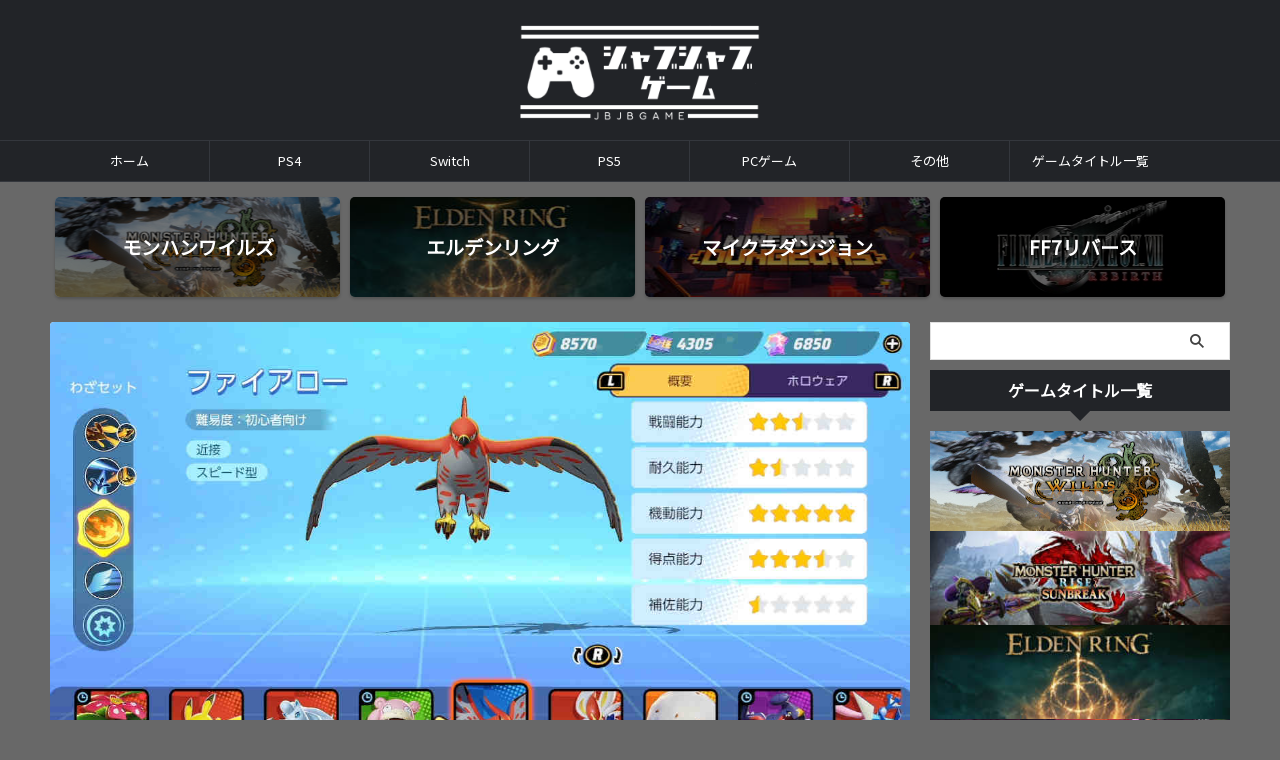

--- FILE ---
content_type: text/html; charset=UTF-8
request_url: https://jbjbgame.com/post-13163/
body_size: 30857
content:

<!DOCTYPE html>
<!--[if lt IE 7]>
<html class="ie6" dir="ltr" lang="ja" prefix="og: https://ogp.me/ns#"> <![endif]-->
<!--[if IE 7]>
<html class="i7" dir="ltr" lang="ja" prefix="og: https://ogp.me/ns#"> <![endif]-->
<!--[if IE 8]>
<html class="ie" dir="ltr" lang="ja" prefix="og: https://ogp.me/ns#"> <![endif]-->
<!--[if gt IE 8]><!-->
<html dir="ltr" lang="ja" prefix="og: https://ogp.me/ns#" class="s-navi-search-overlay  toc-style-default">
	<!--<![endif]-->
	<head prefix="og: http://ogp.me/ns# fb: http://ogp.me/ns/fb# article: http://ogp.me/ns/article#">
		
	<!-- Global site tag (gtag.js) - Google Analytics -->
	<script async src="https://www.googletagmanager.com/gtag/js?id=UA-124232516-2"></script>
	<script>
	  window.dataLayer = window.dataLayer || [];
	  function gtag(){dataLayer.push(arguments);}
	  gtag('js', new Date());

	  gtag('config', 'UA-124232516-2');
	</script>
			<meta charset="UTF-8" >
		<meta name="viewport" content="width=device-width,initial-scale=1.0,user-scalable=no,viewport-fit=cover">
		<meta name="format-detection" content="telephone=no" >
		<meta name="referrer" content="no-referrer-when-downgrade"/>

		
		<link rel="alternate" type="application/rss+xml" title="じゃぶじゃぶゲーム RSS Feed" href="https://jbjbgame.com/feed/" />
		<link rel="pingback" href="https://jbjbgame.com/xmlrpc.php" >
		<!--[if lt IE 9]>
		<script src="https://jbjbgame.com/wp-content/themes/affinger/js/html5shiv.js"></script>
		<![endif]-->
				<style>
#wpadminbar #wp-admin-bar-wccp_free_top_button .ab-icon:before {
	content: "\f160";
	color: #02CA02;
	top: 3px;
}
#wpadminbar #wp-admin-bar-wccp_free_top_button .ab-icon {
	transform: rotate(45deg);
}
</style>

		<!-- All in One SEO 4.9.0 - aioseo.com -->
	<meta name="robots" content="max-image-preview:large" />
	<meta name="author" content="じゃぶじゃぶ"/>
	<link rel="canonical" href="https://jbjbgame.com/post-13163/" />
	<meta name="generator" content="All in One SEO (AIOSEO) 4.9.0" />
		<meta property="og:locale" content="ja_JP" />
		<meta property="og:site_name" content="じゃぶじゃぶげーむ" />
		<meta property="og:type" content="article" />
		<meta property="og:title" content="【ポケモンユナイト】ファイアローのわざ・性能 [近接スピード型] | じゃぶじゃぶゲーム" />
		<meta property="og:url" content="https://jbjbgame.com/post-13163/" />
		<meta property="og:image" content="https://jbjbgame.com/wp-content/uploads/2021/07/20210701-00.jpg" />
		<meta property="og:image:secure_url" content="https://jbjbgame.com/wp-content/uploads/2021/07/20210701-00.jpg" />
		<meta property="og:image:width" content="1270" />
		<meta property="og:image:height" content="715" />
		<meta property="article:tag" content="ポケモンユナイト" />
		<meta property="article:published_time" content="2021-07-01T23:59:49+00:00" />
		<meta property="article:modified_time" content="2022-12-15T16:34:35+00:00" />
		<meta name="twitter:card" content="summary_large_image" />
		<meta name="twitter:title" content="【ポケモンユナイト】ファイアローのわざ・性能 [近接スピード型] | じゃぶじゃぶゲーム" />
		<meta name="twitter:image" content="https://jbjbgame.com/wp-content/uploads/2021/07/20210701-00.jpg" />
		<script type="application/ld+json" class="aioseo-schema">
			{"@context":"https:\/\/schema.org","@graph":[{"@type":"Article","@id":"https:\/\/jbjbgame.com\/post-13163\/#article","name":"\u3010\u30dd\u30b1\u30e2\u30f3\u30e6\u30ca\u30a4\u30c8\u3011\u30d5\u30a1\u30a4\u30a2\u30ed\u30fc\u306e\u308f\u3056\u30fb\u6027\u80fd [\u8fd1\u63a5\u30b9\u30d4\u30fc\u30c9\u578b] | \u3058\u3083\u3076\u3058\u3083\u3076\u30b2\u30fc\u30e0","headline":"\u3010\u30dd\u30b1\u30e2\u30f3\u30e6\u30ca\u30a4\u30c8\u3011\u30d5\u30a1\u30a4\u30a2\u30ed\u30fc\u306e\u308f\u3056\u30fb\u6027\u80fd [\u8fd1\u63a5\u30b9\u30d4\u30fc\u30c9\u578b]","author":{"@id":"https:\/\/jbjbgame.com\/post-author\/jyabujyabusan\/#author"},"publisher":{"@id":"https:\/\/jbjbgame.com\/#person"},"image":{"@type":"ImageObject","url":"https:\/\/jbjbgame.com\/wp-content\/uploads\/2021\/07\/20210701-00.jpg","width":1270,"height":715},"datePublished":"2021-07-02T08:59:49+09:00","dateModified":"2022-12-16T01:34:35+09:00","inLanguage":"ja","mainEntityOfPage":{"@id":"https:\/\/jbjbgame.com\/post-13163\/#webpage"},"isPartOf":{"@id":"https:\/\/jbjbgame.com\/post-13163\/#webpage"},"articleSection":"\u30dd\u30b1\u30e2\u30f3\u30e6\u30ca\u30a4\u30c8"},{"@type":"BreadcrumbList","@id":"https:\/\/jbjbgame.com\/post-13163\/#breadcrumblist","itemListElement":[{"@type":"ListItem","@id":"https:\/\/jbjbgame.com#listItem","position":1,"name":"Home","item":"https:\/\/jbjbgame.com","nextItem":{"@type":"ListItem","@id":"https:\/\/jbjbgame.com\/post-category\/switch\/#listItem","name":"Switch"}},{"@type":"ListItem","@id":"https:\/\/jbjbgame.com\/post-category\/switch\/#listItem","position":2,"name":"Switch","item":"https:\/\/jbjbgame.com\/post-category\/switch\/","nextItem":{"@type":"ListItem","@id":"https:\/\/jbjbgame.com\/post-category\/switch\/pokemon_unite\/#listItem","name":"\u30dd\u30b1\u30e2\u30f3\u30e6\u30ca\u30a4\u30c8"},"previousItem":{"@type":"ListItem","@id":"https:\/\/jbjbgame.com#listItem","name":"Home"}},{"@type":"ListItem","@id":"https:\/\/jbjbgame.com\/post-category\/switch\/pokemon_unite\/#listItem","position":3,"name":"\u30dd\u30b1\u30e2\u30f3\u30e6\u30ca\u30a4\u30c8","item":"https:\/\/jbjbgame.com\/post-category\/switch\/pokemon_unite\/","nextItem":{"@type":"ListItem","@id":"https:\/\/jbjbgame.com\/post-13163\/#listItem","name":"\u3010\u30dd\u30b1\u30e2\u30f3\u30e6\u30ca\u30a4\u30c8\u3011\u30d5\u30a1\u30a4\u30a2\u30ed\u30fc\u306e\u308f\u3056\u30fb\u6027\u80fd [\u8fd1\u63a5\u30b9\u30d4\u30fc\u30c9\u578b]"},"previousItem":{"@type":"ListItem","@id":"https:\/\/jbjbgame.com\/post-category\/switch\/#listItem","name":"Switch"}},{"@type":"ListItem","@id":"https:\/\/jbjbgame.com\/post-13163\/#listItem","position":4,"name":"\u3010\u30dd\u30b1\u30e2\u30f3\u30e6\u30ca\u30a4\u30c8\u3011\u30d5\u30a1\u30a4\u30a2\u30ed\u30fc\u306e\u308f\u3056\u30fb\u6027\u80fd [\u8fd1\u63a5\u30b9\u30d4\u30fc\u30c9\u578b]","previousItem":{"@type":"ListItem","@id":"https:\/\/jbjbgame.com\/post-category\/switch\/pokemon_unite\/#listItem","name":"\u30dd\u30b1\u30e2\u30f3\u30e6\u30ca\u30a4\u30c8"}}]},{"@type":"Person","@id":"https:\/\/jbjbgame.com\/#person","name":"\u3058\u3083\u3076\u3058\u3083\u3076"},{"@type":"Person","@id":"https:\/\/jbjbgame.com\/post-author\/jyabujyabusan\/#author","url":"https:\/\/jbjbgame.com\/post-author\/jyabujyabusan\/","name":"\u3058\u3083\u3076\u3058\u3083\u3076","image":{"@type":"ImageObject","@id":"https:\/\/jbjbgame.com\/post-13163\/#authorImage","url":"https:\/\/secure.gravatar.com\/avatar\/feb16d8e0655d40470d5a49277d0462b?s=96&r=g","width":96,"height":96,"caption":"\u3058\u3083\u3076\u3058\u3083\u3076"}},{"@type":"WebPage","@id":"https:\/\/jbjbgame.com\/post-13163\/#webpage","url":"https:\/\/jbjbgame.com\/post-13163\/","name":"\u3010\u30dd\u30b1\u30e2\u30f3\u30e6\u30ca\u30a4\u30c8\u3011\u30d5\u30a1\u30a4\u30a2\u30ed\u30fc\u306e\u308f\u3056\u30fb\u6027\u80fd [\u8fd1\u63a5\u30b9\u30d4\u30fc\u30c9\u578b] | \u3058\u3083\u3076\u3058\u3083\u3076\u30b2\u30fc\u30e0","inLanguage":"ja","isPartOf":{"@id":"https:\/\/jbjbgame.com\/#website"},"breadcrumb":{"@id":"https:\/\/jbjbgame.com\/post-13163\/#breadcrumblist"},"author":{"@id":"https:\/\/jbjbgame.com\/post-author\/jyabujyabusan\/#author"},"creator":{"@id":"https:\/\/jbjbgame.com\/post-author\/jyabujyabusan\/#author"},"image":{"@type":"ImageObject","url":"https:\/\/jbjbgame.com\/wp-content\/uploads\/2021\/07\/20210701-00.jpg","@id":"https:\/\/jbjbgame.com\/post-13163\/#mainImage","width":1270,"height":715},"primaryImageOfPage":{"@id":"https:\/\/jbjbgame.com\/post-13163\/#mainImage"},"datePublished":"2021-07-02T08:59:49+09:00","dateModified":"2022-12-16T01:34:35+09:00"},{"@type":"WebSite","@id":"https:\/\/jbjbgame.com\/#website","url":"https:\/\/jbjbgame.com\/","name":"\u3058\u3083\u3076\u3058\u3083\u3076\u30b2\u30fc\u30e0","inLanguage":"ja","publisher":{"@id":"https:\/\/jbjbgame.com\/#person"}}]}
		</script>
		<!-- All in One SEO -->

<title>【ポケモンユナイト】ファイアローのわざ・性能 [近接スピード型] | じゃぶじゃぶゲーム</title>
<link rel='dns-prefetch' href='//ajax.googleapis.com' />
<link rel='dns-prefetch' href='//www.google.com' />
		<!-- This site uses the Google Analytics by MonsterInsights plugin v9.10.0 - Using Analytics tracking - https://www.monsterinsights.com/ -->
		<!-- Note: MonsterInsights is not currently configured on this site. The site owner needs to authenticate with Google Analytics in the MonsterInsights settings panel. -->
					<!-- No tracking code set -->
				<!-- / Google Analytics by MonsterInsights -->
		<script type="text/javascript">
/* <![CDATA[ */
window._wpemojiSettings = {"baseUrl":"https:\/\/s.w.org\/images\/core\/emoji\/14.0.0\/72x72\/","ext":".png","svgUrl":"https:\/\/s.w.org\/images\/core\/emoji\/14.0.0\/svg\/","svgExt":".svg","source":{"concatemoji":"https:\/\/jbjbgame.com\/wp-includes\/js\/wp-emoji-release.min.js?ver=6.4.2"}};
/*! This file is auto-generated */
!function(i,n){var o,s,e;function c(e){try{var t={supportTests:e,timestamp:(new Date).valueOf()};sessionStorage.setItem(o,JSON.stringify(t))}catch(e){}}function p(e,t,n){e.clearRect(0,0,e.canvas.width,e.canvas.height),e.fillText(t,0,0);var t=new Uint32Array(e.getImageData(0,0,e.canvas.width,e.canvas.height).data),r=(e.clearRect(0,0,e.canvas.width,e.canvas.height),e.fillText(n,0,0),new Uint32Array(e.getImageData(0,0,e.canvas.width,e.canvas.height).data));return t.every(function(e,t){return e===r[t]})}function u(e,t,n){switch(t){case"flag":return n(e,"\ud83c\udff3\ufe0f\u200d\u26a7\ufe0f","\ud83c\udff3\ufe0f\u200b\u26a7\ufe0f")?!1:!n(e,"\ud83c\uddfa\ud83c\uddf3","\ud83c\uddfa\u200b\ud83c\uddf3")&&!n(e,"\ud83c\udff4\udb40\udc67\udb40\udc62\udb40\udc65\udb40\udc6e\udb40\udc67\udb40\udc7f","\ud83c\udff4\u200b\udb40\udc67\u200b\udb40\udc62\u200b\udb40\udc65\u200b\udb40\udc6e\u200b\udb40\udc67\u200b\udb40\udc7f");case"emoji":return!n(e,"\ud83e\udef1\ud83c\udffb\u200d\ud83e\udef2\ud83c\udfff","\ud83e\udef1\ud83c\udffb\u200b\ud83e\udef2\ud83c\udfff")}return!1}function f(e,t,n){var r="undefined"!=typeof WorkerGlobalScope&&self instanceof WorkerGlobalScope?new OffscreenCanvas(300,150):i.createElement("canvas"),a=r.getContext("2d",{willReadFrequently:!0}),o=(a.textBaseline="top",a.font="600 32px Arial",{});return e.forEach(function(e){o[e]=t(a,e,n)}),o}function t(e){var t=i.createElement("script");t.src=e,t.defer=!0,i.head.appendChild(t)}"undefined"!=typeof Promise&&(o="wpEmojiSettingsSupports",s=["flag","emoji"],n.supports={everything:!0,everythingExceptFlag:!0},e=new Promise(function(e){i.addEventListener("DOMContentLoaded",e,{once:!0})}),new Promise(function(t){var n=function(){try{var e=JSON.parse(sessionStorage.getItem(o));if("object"==typeof e&&"number"==typeof e.timestamp&&(new Date).valueOf()<e.timestamp+604800&&"object"==typeof e.supportTests)return e.supportTests}catch(e){}return null}();if(!n){if("undefined"!=typeof Worker&&"undefined"!=typeof OffscreenCanvas&&"undefined"!=typeof URL&&URL.createObjectURL&&"undefined"!=typeof Blob)try{var e="postMessage("+f.toString()+"("+[JSON.stringify(s),u.toString(),p.toString()].join(",")+"));",r=new Blob([e],{type:"text/javascript"}),a=new Worker(URL.createObjectURL(r),{name:"wpTestEmojiSupports"});return void(a.onmessage=function(e){c(n=e.data),a.terminate(),t(n)})}catch(e){}c(n=f(s,u,p))}t(n)}).then(function(e){for(var t in e)n.supports[t]=e[t],n.supports.everything=n.supports.everything&&n.supports[t],"flag"!==t&&(n.supports.everythingExceptFlag=n.supports.everythingExceptFlag&&n.supports[t]);n.supports.everythingExceptFlag=n.supports.everythingExceptFlag&&!n.supports.flag,n.DOMReady=!1,n.readyCallback=function(){n.DOMReady=!0}}).then(function(){return e}).then(function(){var e;n.supports.everything||(n.readyCallback(),(e=n.source||{}).concatemoji?t(e.concatemoji):e.wpemoji&&e.twemoji&&(t(e.twemoji),t(e.wpemoji)))}))}((window,document),window._wpemojiSettings);
/* ]]> */
</script>
<style id='wp-emoji-styles-inline-css' type='text/css'>

	img.wp-smiley, img.emoji {
		display: inline !important;
		border: none !important;
		box-shadow: none !important;
		height: 1em !important;
		width: 1em !important;
		margin: 0 0.07em !important;
		vertical-align: -0.1em !important;
		background: none !important;
		padding: 0 !important;
	}
</style>
<link rel='stylesheet' id='wp-block-library-css' href='//jbjbgame.com/wp-content/cache/wpfc-minified/31gjzm4/5uaq6.css' type='text/css' media='all' />
<style id='rinkerg-gutenberg-rinker-style-inline-css' type='text/css'>
.wp-block-create-block-block{background-color:#21759b;color:#fff;padding:2px}

</style>
<link rel='stylesheet' id='aioseo/css/src/vue/standalone/blocks/table-of-contents/global.scss-css' href='//jbjbgame.com/wp-content/cache/wpfc-minified/dqn9063k/5uaq6.css' type='text/css' media='all' />
<style id='classic-theme-styles-inline-css' type='text/css'>
/*! This file is auto-generated */
.wp-block-button__link{color:#fff;background-color:#32373c;border-radius:9999px;box-shadow:none;text-decoration:none;padding:calc(.667em + 2px) calc(1.333em + 2px);font-size:1.125em}.wp-block-file__button{background:#32373c;color:#fff;text-decoration:none}
</style>
<style id='global-styles-inline-css' type='text/css'>
body{--wp--preset--color--black: #000000;--wp--preset--color--cyan-bluish-gray: #abb8c3;--wp--preset--color--white: #ffffff;--wp--preset--color--pale-pink: #f78da7;--wp--preset--color--vivid-red: #cf2e2e;--wp--preset--color--luminous-vivid-orange: #ff6900;--wp--preset--color--luminous-vivid-amber: #fcb900;--wp--preset--color--light-green-cyan: #eefaff;--wp--preset--color--vivid-green-cyan: #00d084;--wp--preset--color--pale-cyan-blue: #8ed1fc;--wp--preset--color--vivid-cyan-blue: #0693e3;--wp--preset--color--vivid-purple: #9b51e0;--wp--preset--color--soft-red: #e92f3d;--wp--preset--color--light-grayish-red: #fdf0f2;--wp--preset--color--vivid-yellow: #ffc107;--wp--preset--color--very-pale-yellow: #fffde7;--wp--preset--color--very-light-gray: #fafafa;--wp--preset--color--very-dark-gray: #313131;--wp--preset--color--original-color-a: #00B900;--wp--preset--color--original-color-b: #f4fff4;--wp--preset--color--original-color-c: #F3E5F5;--wp--preset--color--original-color-d: #9E9D24;--wp--preset--gradient--vivid-cyan-blue-to-vivid-purple: linear-gradient(135deg,rgba(6,147,227,1) 0%,rgb(155,81,224) 100%);--wp--preset--gradient--light-green-cyan-to-vivid-green-cyan: linear-gradient(135deg,rgb(122,220,180) 0%,rgb(0,208,130) 100%);--wp--preset--gradient--luminous-vivid-amber-to-luminous-vivid-orange: linear-gradient(135deg,rgba(252,185,0,1) 0%,rgba(255,105,0,1) 100%);--wp--preset--gradient--luminous-vivid-orange-to-vivid-red: linear-gradient(135deg,rgba(255,105,0,1) 0%,rgb(207,46,46) 100%);--wp--preset--gradient--very-light-gray-to-cyan-bluish-gray: linear-gradient(135deg,rgb(238,238,238) 0%,rgb(169,184,195) 100%);--wp--preset--gradient--cool-to-warm-spectrum: linear-gradient(135deg,rgb(74,234,220) 0%,rgb(151,120,209) 20%,rgb(207,42,186) 40%,rgb(238,44,130) 60%,rgb(251,105,98) 80%,rgb(254,248,76) 100%);--wp--preset--gradient--blush-light-purple: linear-gradient(135deg,rgb(255,206,236) 0%,rgb(152,150,240) 100%);--wp--preset--gradient--blush-bordeaux: linear-gradient(135deg,rgb(254,205,165) 0%,rgb(254,45,45) 50%,rgb(107,0,62) 100%);--wp--preset--gradient--luminous-dusk: linear-gradient(135deg,rgb(255,203,112) 0%,rgb(199,81,192) 50%,rgb(65,88,208) 100%);--wp--preset--gradient--pale-ocean: linear-gradient(135deg,rgb(255,245,203) 0%,rgb(182,227,212) 50%,rgb(51,167,181) 100%);--wp--preset--gradient--electric-grass: linear-gradient(135deg,rgb(202,248,128) 0%,rgb(113,206,126) 100%);--wp--preset--gradient--midnight: linear-gradient(135deg,rgb(2,3,129) 0%,rgb(40,116,252) 100%);--wp--preset--font-size--small: .8em;--wp--preset--font-size--medium: 20px;--wp--preset--font-size--large: 1.5em;--wp--preset--font-size--x-large: 42px;--wp--preset--font-size--st-regular: 1em;--wp--preset--font-size--huge: 3em;--wp--preset--spacing--20: 0.44rem;--wp--preset--spacing--30: 0.67rem;--wp--preset--spacing--40: 1rem;--wp--preset--spacing--50: 1.5rem;--wp--preset--spacing--60: 2.25rem;--wp--preset--spacing--70: 3.38rem;--wp--preset--spacing--80: 5.06rem;--wp--preset--shadow--natural: 6px 6px 9px rgba(0, 0, 0, 0.2);--wp--preset--shadow--deep: 12px 12px 50px rgba(0, 0, 0, 0.4);--wp--preset--shadow--sharp: 6px 6px 0px rgba(0, 0, 0, 0.2);--wp--preset--shadow--outlined: 6px 6px 0px -3px rgba(255, 255, 255, 1), 6px 6px rgba(0, 0, 0, 1);--wp--preset--shadow--crisp: 6px 6px 0px rgba(0, 0, 0, 1);}:where(.is-layout-flex){gap: 0.5em;}:where(.is-layout-grid){gap: 0.5em;}body .is-layout-flow > .alignleft{float: left;margin-inline-start: 0;margin-inline-end: 2em;}body .is-layout-flow > .alignright{float: right;margin-inline-start: 2em;margin-inline-end: 0;}body .is-layout-flow > .aligncenter{margin-left: auto !important;margin-right: auto !important;}body .is-layout-constrained > .alignleft{float: left;margin-inline-start: 0;margin-inline-end: 2em;}body .is-layout-constrained > .alignright{float: right;margin-inline-start: 2em;margin-inline-end: 0;}body .is-layout-constrained > .aligncenter{margin-left: auto !important;margin-right: auto !important;}body .is-layout-constrained > :where(:not(.alignleft):not(.alignright):not(.alignfull)){max-width: var(--wp--style--global--content-size);margin-left: auto !important;margin-right: auto !important;}body .is-layout-constrained > .alignwide{max-width: var(--wp--style--global--wide-size);}body .is-layout-flex{display: flex;}body .is-layout-flex{flex-wrap: wrap;align-items: center;}body .is-layout-flex > *{margin: 0;}body .is-layout-grid{display: grid;}body .is-layout-grid > *{margin: 0;}:where(.wp-block-columns.is-layout-flex){gap: 2em;}:where(.wp-block-columns.is-layout-grid){gap: 2em;}:where(.wp-block-post-template.is-layout-flex){gap: 1.25em;}:where(.wp-block-post-template.is-layout-grid){gap: 1.25em;}.has-black-color{color: var(--wp--preset--color--black) !important;}.has-cyan-bluish-gray-color{color: var(--wp--preset--color--cyan-bluish-gray) !important;}.has-white-color{color: var(--wp--preset--color--white) !important;}.has-pale-pink-color{color: var(--wp--preset--color--pale-pink) !important;}.has-vivid-red-color{color: var(--wp--preset--color--vivid-red) !important;}.has-luminous-vivid-orange-color{color: var(--wp--preset--color--luminous-vivid-orange) !important;}.has-luminous-vivid-amber-color{color: var(--wp--preset--color--luminous-vivid-amber) !important;}.has-light-green-cyan-color{color: var(--wp--preset--color--light-green-cyan) !important;}.has-vivid-green-cyan-color{color: var(--wp--preset--color--vivid-green-cyan) !important;}.has-pale-cyan-blue-color{color: var(--wp--preset--color--pale-cyan-blue) !important;}.has-vivid-cyan-blue-color{color: var(--wp--preset--color--vivid-cyan-blue) !important;}.has-vivid-purple-color{color: var(--wp--preset--color--vivid-purple) !important;}.has-black-background-color{background-color: var(--wp--preset--color--black) !important;}.has-cyan-bluish-gray-background-color{background-color: var(--wp--preset--color--cyan-bluish-gray) !important;}.has-white-background-color{background-color: var(--wp--preset--color--white) !important;}.has-pale-pink-background-color{background-color: var(--wp--preset--color--pale-pink) !important;}.has-vivid-red-background-color{background-color: var(--wp--preset--color--vivid-red) !important;}.has-luminous-vivid-orange-background-color{background-color: var(--wp--preset--color--luminous-vivid-orange) !important;}.has-luminous-vivid-amber-background-color{background-color: var(--wp--preset--color--luminous-vivid-amber) !important;}.has-light-green-cyan-background-color{background-color: var(--wp--preset--color--light-green-cyan) !important;}.has-vivid-green-cyan-background-color{background-color: var(--wp--preset--color--vivid-green-cyan) !important;}.has-pale-cyan-blue-background-color{background-color: var(--wp--preset--color--pale-cyan-blue) !important;}.has-vivid-cyan-blue-background-color{background-color: var(--wp--preset--color--vivid-cyan-blue) !important;}.has-vivid-purple-background-color{background-color: var(--wp--preset--color--vivid-purple) !important;}.has-black-border-color{border-color: var(--wp--preset--color--black) !important;}.has-cyan-bluish-gray-border-color{border-color: var(--wp--preset--color--cyan-bluish-gray) !important;}.has-white-border-color{border-color: var(--wp--preset--color--white) !important;}.has-pale-pink-border-color{border-color: var(--wp--preset--color--pale-pink) !important;}.has-vivid-red-border-color{border-color: var(--wp--preset--color--vivid-red) !important;}.has-luminous-vivid-orange-border-color{border-color: var(--wp--preset--color--luminous-vivid-orange) !important;}.has-luminous-vivid-amber-border-color{border-color: var(--wp--preset--color--luminous-vivid-amber) !important;}.has-light-green-cyan-border-color{border-color: var(--wp--preset--color--light-green-cyan) !important;}.has-vivid-green-cyan-border-color{border-color: var(--wp--preset--color--vivid-green-cyan) !important;}.has-pale-cyan-blue-border-color{border-color: var(--wp--preset--color--pale-cyan-blue) !important;}.has-vivid-cyan-blue-border-color{border-color: var(--wp--preset--color--vivid-cyan-blue) !important;}.has-vivid-purple-border-color{border-color: var(--wp--preset--color--vivid-purple) !important;}.has-vivid-cyan-blue-to-vivid-purple-gradient-background{background: var(--wp--preset--gradient--vivid-cyan-blue-to-vivid-purple) !important;}.has-light-green-cyan-to-vivid-green-cyan-gradient-background{background: var(--wp--preset--gradient--light-green-cyan-to-vivid-green-cyan) !important;}.has-luminous-vivid-amber-to-luminous-vivid-orange-gradient-background{background: var(--wp--preset--gradient--luminous-vivid-amber-to-luminous-vivid-orange) !important;}.has-luminous-vivid-orange-to-vivid-red-gradient-background{background: var(--wp--preset--gradient--luminous-vivid-orange-to-vivid-red) !important;}.has-very-light-gray-to-cyan-bluish-gray-gradient-background{background: var(--wp--preset--gradient--very-light-gray-to-cyan-bluish-gray) !important;}.has-cool-to-warm-spectrum-gradient-background{background: var(--wp--preset--gradient--cool-to-warm-spectrum) !important;}.has-blush-light-purple-gradient-background{background: var(--wp--preset--gradient--blush-light-purple) !important;}.has-blush-bordeaux-gradient-background{background: var(--wp--preset--gradient--blush-bordeaux) !important;}.has-luminous-dusk-gradient-background{background: var(--wp--preset--gradient--luminous-dusk) !important;}.has-pale-ocean-gradient-background{background: var(--wp--preset--gradient--pale-ocean) !important;}.has-electric-grass-gradient-background{background: var(--wp--preset--gradient--electric-grass) !important;}.has-midnight-gradient-background{background: var(--wp--preset--gradient--midnight) !important;}.has-small-font-size{font-size: var(--wp--preset--font-size--small) !important;}.has-medium-font-size{font-size: var(--wp--preset--font-size--medium) !important;}.has-large-font-size{font-size: var(--wp--preset--font-size--large) !important;}.has-x-large-font-size{font-size: var(--wp--preset--font-size--x-large) !important;}
.wp-block-navigation a:where(:not(.wp-element-button)){color: inherit;}
:where(.wp-block-post-template.is-layout-flex){gap: 1.25em;}:where(.wp-block-post-template.is-layout-grid){gap: 1.25em;}
:where(.wp-block-columns.is-layout-flex){gap: 2em;}:where(.wp-block-columns.is-layout-grid){gap: 2em;}
.wp-block-pullquote{font-size: 1.5em;line-height: 1.6;}
</style>
<link rel='stylesheet' id='contact-form-7-css' href='//jbjbgame.com/wp-content/cache/wpfc-minified/14r0r484/5uaq6.css' type='text/css' media='all' />
<link rel='stylesheet' id='yyi_rinker_stylesheet-css' href='//jbjbgame.com/wp-content/cache/wpfc-minified/lz1kx6wx/5uaq6.css' type='text/css' media='all' />
<link rel='stylesheet' id='normalize-css' href='//jbjbgame.com/wp-content/cache/wpfc-minified/7w8cifr3/5uaq6.css' type='text/css' media='all' />
<link rel='stylesheet' id='st_svg-css' href='//jbjbgame.com/wp-content/cache/wpfc-minified/m9ow1ztf/5uaq6.css' type='text/css' media='all' />
<link rel='stylesheet' id='slick-css' href='//jbjbgame.com/wp-content/cache/wpfc-minified/2z0wr9uq/5uaq6.css' type='text/css' media='all' />
<link rel='stylesheet' id='slick-theme-css' href='//jbjbgame.com/wp-content/cache/wpfc-minified/d31lhfv6/5uaq6.css' type='text/css' media='all' />
<link rel='stylesheet' id='fonts-googleapis-custom-css' href='https://fonts.googleapis.com/css2?family=Noto+Sans+JP&#038;ver=6.4.2#038;display=swap' type='text/css' media='all' />
<link rel='stylesheet' id='style-css' href='//jbjbgame.com/wp-content/cache/wpfc-minified/2m36ypuc/5uaq5.css' type='text/css' media='all' />
<link rel='stylesheet' id='child-style-css' href='//jbjbgame.com/wp-content/cache/wpfc-minified/7johqrdl/5uaq4.css' type='text/css' media='all' />
<link rel='stylesheet' id='single-css' href='//jbjbgame.com/wp-content/cache/wpfc-minified/g1fzddb1/5uarh.css' type='text/css' media='all' />
<link rel='stylesheet' id='st-themecss-css' href='//jbjbgame.com/wp-content/cache/wpfc-minified/dskd0fa4/5uapk.css' type='text/css' media='all' />
<script type="text/javascript" src="//ajax.googleapis.com/ajax/libs/jquery/1.11.3/jquery.min.js?ver=1.11.3" id="jquery-js"></script>
<link rel="https://api.w.org/" href="https://jbjbgame.com/wp-json/" /><link rel="alternate" type="application/json" href="https://jbjbgame.com/wp-json/wp/v2/posts/13163" /><link rel='shortlink' href='https://jbjbgame.com/?p=13163' />
<link rel="alternate" type="application/json+oembed" href="https://jbjbgame.com/wp-json/oembed/1.0/embed?url=https%3A%2F%2Fjbjbgame.com%2Fpost-13163%2F" />
<link rel="alternate" type="text/xml+oembed" href="https://jbjbgame.com/wp-json/oembed/1.0/embed?url=https%3A%2F%2Fjbjbgame.com%2Fpost-13163%2F&#038;format=xml" />
<meta name="generator" content="Site Kit by Google 1.122.0" /><script id="wpcp_disable_selection" type="text/javascript">
var image_save_msg='You are not allowed to save images!';
	var no_menu_msg='Context Menu disabled!';
	var smessage = "Content is protected !!";

function disableEnterKey(e)
{
	var elemtype = e.target.tagName;
	
	elemtype = elemtype.toUpperCase();
	
	if (elemtype == "TEXT" || elemtype == "TEXTAREA" || elemtype == "INPUT" || elemtype == "PASSWORD" || elemtype == "SELECT" || elemtype == "OPTION" || elemtype == "EMBED")
	{
		elemtype = 'TEXT';
	}
	
	if (e.ctrlKey){
     var key;
     if(window.event)
          key = window.event.keyCode;     //IE
     else
          key = e.which;     //firefox (97)
    //if (key != 17) alert(key);
     if (elemtype!= 'TEXT' && (key == 97 || key == 65 || key == 67 || key == 99 || key == 88 || key == 120 || key == 26 || key == 85  || key == 86 || key == 83 || key == 43 || key == 73))
     {
		if(wccp_free_iscontenteditable(e)) return true;
		show_wpcp_message('You are not allowed to copy content or view source');
		return false;
     }else
     	return true;
     }
}


/*For contenteditable tags*/
function wccp_free_iscontenteditable(e)
{
	var e = e || window.event; // also there is no e.target property in IE. instead IE uses window.event.srcElement
  	
	var target = e.target || e.srcElement;

	var elemtype = e.target.nodeName;
	
	elemtype = elemtype.toUpperCase();
	
	var iscontenteditable = "false";
		
	if(typeof target.getAttribute!="undefined" ) iscontenteditable = target.getAttribute("contenteditable"); // Return true or false as string
	
	var iscontenteditable2 = false;
	
	if(typeof target.isContentEditable!="undefined" ) iscontenteditable2 = target.isContentEditable; // Return true or false as boolean

	if(target.parentElement.isContentEditable) iscontenteditable2 = true;
	
	if (iscontenteditable == "true" || iscontenteditable2 == true)
	{
		if(typeof target.style!="undefined" ) target.style.cursor = "text";
		
		return true;
	}
}

////////////////////////////////////
function disable_copy(e)
{	
	var e = e || window.event; // also there is no e.target property in IE. instead IE uses window.event.srcElement
	
	var elemtype = e.target.tagName;
	
	elemtype = elemtype.toUpperCase();
	
	if (elemtype == "TEXT" || elemtype == "TEXTAREA" || elemtype == "INPUT" || elemtype == "PASSWORD" || elemtype == "SELECT" || elemtype == "OPTION" || elemtype == "EMBED")
	{
		elemtype = 'TEXT';
	}
	
	if(wccp_free_iscontenteditable(e)) return true;
	
	var isSafari = /Safari/.test(navigator.userAgent) && /Apple Computer/.test(navigator.vendor);
	
	var checker_IMG = '';
	if (elemtype == "IMG" && checker_IMG == 'checked' && e.detail >= 2) {show_wpcp_message(alertMsg_IMG);return false;}
	if (elemtype != "TEXT")
	{
		if (smessage !== "" && e.detail == 2)
			show_wpcp_message(smessage);
		
		if (isSafari)
			return true;
		else
			return false;
	}	
}

//////////////////////////////////////////
function disable_copy_ie()
{
	var e = e || window.event;
	var elemtype = window.event.srcElement.nodeName;
	elemtype = elemtype.toUpperCase();
	if(wccp_free_iscontenteditable(e)) return true;
	if (elemtype == "IMG") {show_wpcp_message(alertMsg_IMG);return false;}
	if (elemtype != "TEXT" && elemtype != "TEXTAREA" && elemtype != "INPUT" && elemtype != "PASSWORD" && elemtype != "SELECT" && elemtype != "OPTION" && elemtype != "EMBED")
	{
		return false;
	}
}	
function reEnable()
{
	return true;
}
document.onkeydown = disableEnterKey;
document.onselectstart = disable_copy_ie;
if(navigator.userAgent.indexOf('MSIE')==-1)
{
	document.onmousedown = disable_copy;
	document.onclick = reEnable;
}
function disableSelection(target)
{
    //For IE This code will work
    if (typeof target.onselectstart!="undefined")
    target.onselectstart = disable_copy_ie;
    
    //For Firefox This code will work
    else if (typeof target.style.MozUserSelect!="undefined")
    {target.style.MozUserSelect="none";}
    
    //All other  (ie: Opera) This code will work
    else
    target.onmousedown=function(){return false}
    target.style.cursor = "default";
}
//Calling the JS function directly just after body load
window.onload = function(){disableSelection(document.body);};

//////////////////special for safari Start////////////////
var onlongtouch;
var timer;
var touchduration = 1000; //length of time we want the user to touch before we do something

var elemtype = "";
function touchstart(e) {
	var e = e || window.event;
  // also there is no e.target property in IE.
  // instead IE uses window.event.srcElement
  	var target = e.target || e.srcElement;
	
	elemtype = window.event.srcElement.nodeName;
	
	elemtype = elemtype.toUpperCase();
	
	if(!wccp_pro_is_passive()) e.preventDefault();
	if (!timer) {
		timer = setTimeout(onlongtouch, touchduration);
	}
}

function touchend() {
    //stops short touches from firing the event
    if (timer) {
        clearTimeout(timer);
        timer = null;
    }
	onlongtouch();
}

onlongtouch = function(e) { //this will clear the current selection if anything selected
	
	if (elemtype != "TEXT" && elemtype != "TEXTAREA" && elemtype != "INPUT" && elemtype != "PASSWORD" && elemtype != "SELECT" && elemtype != "EMBED" && elemtype != "OPTION")	
	{
		if (window.getSelection) {
			if (window.getSelection().empty) {  // Chrome
			window.getSelection().empty();
			} else if (window.getSelection().removeAllRanges) {  // Firefox
			window.getSelection().removeAllRanges();
			}
		} else if (document.selection) {  // IE?
			document.selection.empty();
		}
		return false;
	}
};

document.addEventListener("DOMContentLoaded", function(event) { 
    window.addEventListener("touchstart", touchstart, false);
    window.addEventListener("touchend", touchend, false);
});

function wccp_pro_is_passive() {

  var cold = false,
  hike = function() {};

  try {
	  const object1 = {};
  var aid = Object.defineProperty(object1, 'passive', {
  get() {cold = true}
  });
  window.addEventListener('test', hike, aid);
  window.removeEventListener('test', hike, aid);
  } catch (e) {}

  return cold;
}
/*special for safari End*/
</script>
<script id="wpcp_disable_Right_Click" type="text/javascript">
document.ondragstart = function() { return false;}
	function nocontext(e) {
	   return false;
	}
	document.oncontextmenu = nocontext;
</script>
<style>
.unselectable
{
-moz-user-select:none;
-webkit-user-select:none;
cursor: default;
}
html
{
-webkit-touch-callout: none;
-webkit-user-select: none;
-khtml-user-select: none;
-moz-user-select: none;
-ms-user-select: none;
user-select: none;
-webkit-tap-highlight-color: rgba(0,0,0,0);
}
</style>
<script id="wpcp_css_disable_selection" type="text/javascript">
var e = document.getElementsByTagName('body')[0];
if(e)
{
	e.setAttribute('unselectable',"on");
}
</script>
<style>
.yyi-rinker-images {
    display: flex;
    justify-content: center;
    align-items: center;
    position: relative;

}
div.yyi-rinker-image img.yyi-rinker-main-img.hidden {
    display: none;
}

.yyi-rinker-images-arrow {
    cursor: pointer;
    position: absolute;
    top: 50%;
    display: block;
    margin-top: -11px;
    opacity: 0.6;
    width: 22px;
}

.yyi-rinker-images-arrow-left{
    left: -10px;
}
.yyi-rinker-images-arrow-right{
    right: -10px;
}

.yyi-rinker-images-arrow-left.hidden {
    display: none;
}

.yyi-rinker-images-arrow-right.hidden {
    display: none;
}
div.yyi-rinker-contents.yyi-rinker-design-tate  div.yyi-rinker-box{
    flex-direction: column;
}

div.yyi-rinker-contents.yyi-rinker-design-slim div.yyi-rinker-box .yyi-rinker-links {
    flex-direction: column;
}

div.yyi-rinker-contents.yyi-rinker-design-slim div.yyi-rinker-info {
    width: 100%;
}

div.yyi-rinker-contents.yyi-rinker-design-slim .yyi-rinker-title {
    text-align: center;
}

div.yyi-rinker-contents.yyi-rinker-design-slim .yyi-rinker-links {
    text-align: center;
}
div.yyi-rinker-contents.yyi-rinker-design-slim .yyi-rinker-image {
    margin: auto;
}

div.yyi-rinker-contents.yyi-rinker-design-slim div.yyi-rinker-info ul.yyi-rinker-links li {
	align-self: stretch;
}
div.yyi-rinker-contents.yyi-rinker-design-slim div.yyi-rinker-box div.yyi-rinker-info {
	padding: 0;
}
div.yyi-rinker-contents.yyi-rinker-design-slim div.yyi-rinker-box {
	flex-direction: column;
	padding: 14px 5px 0;
}

.yyi-rinker-design-slim div.yyi-rinker-box div.yyi-rinker-info {
	text-align: center;
}

.yyi-rinker-design-slim div.price-box span.price {
	display: block;
}

div.yyi-rinker-contents.yyi-rinker-design-slim div.yyi-rinker-info div.yyi-rinker-title a{
	font-size:16px;
}

div.yyi-rinker-contents.yyi-rinker-design-slim ul.yyi-rinker-links li.amazonkindlelink:before,  div.yyi-rinker-contents.yyi-rinker-design-slim ul.yyi-rinker-links li.amazonlink:before,  div.yyi-rinker-contents.yyi-rinker-design-slim ul.yyi-rinker-links li.rakutenlink:before, div.yyi-rinker-contents.yyi-rinker-design-slim ul.yyi-rinker-links li.yahoolink:before, div.yyi-rinker-contents.yyi-rinker-design-slim ul.yyi-rinker-links li.mercarilink:before {
	font-size:12px;
}

div.yyi-rinker-contents.yyi-rinker-design-slim ul.yyi-rinker-links li a {
	font-size: 13px;
}
.entry-content ul.yyi-rinker-links li {
	padding: 0;
}

div.yyi-rinker-contents .yyi-rinker-attention.attention_desing_right_ribbon {
    width: 89px;
    height: 91px;
    position: absolute;
    top: -1px;
    right: -1px;
    left: auto;
    overflow: hidden;
}

div.yyi-rinker-contents .yyi-rinker-attention.attention_desing_right_ribbon span {
    display: inline-block;
    width: 146px;
    position: absolute;
    padding: 4px 0;
    left: -13px;
    top: 12px;
    text-align: center;
    font-size: 12px;
    line-height: 24px;
    -webkit-transform: rotate(45deg);
    transform: rotate(45deg);
    box-shadow: 0 1px 3px rgba(0, 0, 0, 0.2);
}

div.yyi-rinker-contents .yyi-rinker-attention.attention_desing_right_ribbon {
    background: none;
}
.yyi-rinker-attention.attention_desing_right_ribbon .yyi-rinker-attention-after,
.yyi-rinker-attention.attention_desing_right_ribbon .yyi-rinker-attention-before{
display:none;
}
div.yyi-rinker-use-right_ribbon div.yyi-rinker-title {
    margin-right: 2rem;
}

				</style><meta name="robots" content="index, follow" />
<meta name="thumbnail" content="https://jbjbgame.com/wp-content/uploads/2021/07/20210701-00.jpg">
<meta name="google-site-verification" content="J_U0HR-g3Hpr5azya-SzwfpOcBdSUm8f3c_QjVB4_wA" />
<link rel="canonical" href="https://jbjbgame.com/post-13163/" />

<!-- Google AdSense meta tags added by Site Kit -->
<meta name="google-adsense-platform-account" content="ca-host-pub-2644536267352236">
<meta name="google-adsense-platform-domain" content="sitekit.withgoogle.com">
<!-- End Google AdSense meta tags added by Site Kit -->
<style type="text/css" id="custom-background-css">
body.custom-background { background-color: #686868; }
</style>
	<link rel="icon" href="https://jbjbgame.com/wp-content/uploads/2022/01/cropped-jbjbgame-logo2-32x32.jpg" sizes="32x32" />
<link rel="icon" href="https://jbjbgame.com/wp-content/uploads/2022/01/cropped-jbjbgame-logo2-192x192.jpg" sizes="192x192" />
<link rel="apple-touch-icon" href="https://jbjbgame.com/wp-content/uploads/2022/01/cropped-jbjbgame-logo2-180x180.jpg" />
<meta name="msapplication-TileImage" content="https://jbjbgame.com/wp-content/uploads/2022/01/cropped-jbjbgame-logo2-270x270.jpg" />
		
<!-- OGP -->

<meta property="og:type" content="article">
<meta property="og:title" content="【ポケモンユナイト】ファイアローのわざ・性能 [近接スピード型]">
<meta property="og:url" content="https://jbjbgame.com/post-13163/">
<meta property="og:description" content="どうも！じゃぶじゃぶ（@jbjbgame）です。 Pokémon UNITE（ポケモンユナイト）の近接スピード型のポケモン『ファイアロー』の性能についてまとめました。   ファイアローの性能 基礎パラ">
<meta property="og:site_name" content="じゃぶじゃぶゲーム">
<meta property="og:image" content="https://jbjbgame.com/wp-content/uploads/2021/07/20210701-00.jpg">


	<meta property="article:published_time" content="2021-07-02T08:59:49+09:00" />
		<meta property="article:author" content="jbjbgame" />

				<meta name="twitter:card" content="summary_large_image">
	
	<meta name="twitter:site" content="@@jbjbgame">
	<meta name="twitter:title" content="【ポケモンユナイト】ファイアローのわざ・性能 [近接スピード型]">
	<meta name="twitter:description" content="どうも！じゃぶじゃぶ（@jbjbgame）です。 Pokémon UNITE（ポケモンユナイト）の近接スピード型のポケモン『ファイアロー』の性能についてまとめました。   ファイアローの性能 基礎パラ">
	<meta name="twitter:image" content="https://jbjbgame.com/wp-content/uploads/2021/07/20210701-00.jpg">
<!-- /OGP -->
		


<script>
	(function (window, document, $, undefined) {
		'use strict';

		var SlideBox = (function () {
			/**
			 * @param $element
			 *
			 * @constructor
			 */
			function SlideBox($element) {
				this._$element = $element;
			}

			SlideBox.prototype.$content = function () {
				return this._$element.find('[data-st-slidebox-content]');
			};

			SlideBox.prototype.$toggle = function () {
				return this._$element.find('[data-st-slidebox-toggle]');
			};

			SlideBox.prototype.$icon = function () {
				return this._$element.find('[data-st-slidebox-icon]');
			};

			SlideBox.prototype.$text = function () {
				return this._$element.find('[data-st-slidebox-text]');
			};

			SlideBox.prototype.is_expanded = function () {
				return !!(this._$element.filter('[data-st-slidebox-expanded="true"]').length);
			};

			SlideBox.prototype.expand = function () {
				var self = this;

				this.$content().slideDown()
					.promise()
					.then(function () {
						var $icon = self.$icon();
						var $text = self.$text();

						$icon.removeClass($icon.attr('data-st-slidebox-icon-collapsed'))
							.addClass($icon.attr('data-st-slidebox-icon-expanded'))

						$text.text($text.attr('data-st-slidebox-text-expanded'))

						self._$element.removeClass('is-collapsed')
							.addClass('is-expanded');

						self._$element.attr('data-st-slidebox-expanded', 'true');
					});
			};

			SlideBox.prototype.collapse = function () {
				var self = this;

				this.$content().slideUp()
					.promise()
					.then(function () {
						var $icon = self.$icon();
						var $text = self.$text();

						$icon.removeClass($icon.attr('data-st-slidebox-icon-expanded'))
							.addClass($icon.attr('data-st-slidebox-icon-collapsed'))

						$text.text($text.attr('data-st-slidebox-text-collapsed'))

						self._$element.removeClass('is-expanded')
							.addClass('is-collapsed');

						self._$element.attr('data-st-slidebox-expanded', 'false');
					});
			};

			SlideBox.prototype.toggle = function () {
				if (this.is_expanded()) {
					this.collapse();
				} else {
					this.expand();
				}
			};

			SlideBox.prototype.add_event_listeners = function () {
				var self = this;

				this.$toggle().on('click', function (event) {
					self.toggle();
				});
			};

			SlideBox.prototype.initialize = function () {
				this.add_event_listeners();
			};

			return SlideBox;
		}());

		function on_ready() {
			var slideBoxes = [];

			$('[data-st-slidebox]').each(function () {
				var $element = $(this);
				var slideBox = new SlideBox($element);

				slideBoxes.push(slideBox);

				slideBox.initialize();
			});

			return slideBoxes;
		}

		$(on_ready);
	}(window, window.document, jQuery));
</script>

	<script>
		(function (window, document, $, undefined) {
			'use strict';

			$(function(){
			$('.post h2:not([class^="is-style-st-heading-custom-"]):not([class*=" is-style-st-heading-custom-"]):not(.st-css-no2) , .h2modoki').wrapInner('<span class="st-dash-design"></span>');
			})
		}(window, window.document, jQuery));
	</script>

<script>
	(function (window, document, $, undefined) {
		'use strict';

		$(function(){
			/* 第一階層のみの目次にクラスを挿入 */
			$("#toc_container:not(:has(ul ul))").addClass("only-toc");
			/* アコーディオンメニュー内のカテゴリにクラス追加 */
			$(".st-ac-box ul:has(.cat-item)").each(function(){
				$(this).addClass("st-ac-cat");
			});
		});
	}(window, window.document, jQuery));
</script>

<script>
	(function (window, document, $, undefined) {
		'use strict';

		$(function(){
									$('.st-star').parent('.rankh4').css('padding-bottom','5px'); // スターがある場合のランキング見出し調整
		});
	}(window, window.document, jQuery));
</script>



	<script>
		(function (window, document, $, undefined) {
			'use strict';

			$(function() {
				$('.is-style-st-paragraph-kaiwa').wrapInner('<span class="st-paragraph-kaiwa-text">');
			});
		}(window, window.document, jQuery));
	</script>

	<script>
		(function (window, document, $, undefined) {
			'use strict';

			$(function() {
				$('.is-style-st-paragraph-kaiwa-b').wrapInner('<span class="st-paragraph-kaiwa-text">');
			});
		}(window, window.document, jQuery));
	</script>

<script>
	/* Gutenbergスタイルを調整 */
	(function (window, document, $, undefined) {
		'use strict';

		$(function() {
			$( '[class^="is-style-st-paragraph-"],[class*=" is-style-st-paragraph-"]' ).wrapInner( '<span class="st-noflex"></span>' );
		});
	}(window, window.document, jQuery));
</script>




			</head>
	<body class="post-template-default single single-post postid-13163 single-format-standard custom-background unselectable not-front-page" >				<div id="st-ami">
				<div id="wrapper" class="">
				<div id="wrapper-in">

					

<header id="st-headwide">
	<div id="header-full">
		<div id="headbox-bg">
			<div id="headbox">

					<nav id="s-navi" class="pcnone" data-st-nav data-st-nav-type="normal">
		<dl class="acordion is-active" data-st-nav-primary>
			<dt class="trigger">
				<p class="acordion_button"><span class="op op-menu"><i class="st-fa st-svg-menu"></i></span></p>

				
									<div id="st-mobile-logo"></div>
				
				<!-- 追加メニュー -->
				
				<!-- 追加メニュー2 -->
				
			</dt>

			<dd class="acordion_tree">
				<div class="acordion_tree_content">

					

												<div class="menu-%e3%83%a1%e3%83%8b%e3%83%a5%e3%83%bc%e3%83%90%e3%83%bc-container"><ul id="menu-%e3%83%a1%e3%83%8b%e3%83%a5%e3%83%bc%e3%83%90%e3%83%bc" class="menu"><li id="menu-item-113" class="menu-item menu-item-type-custom menu-item-object-custom menu-item-home menu-item-113"><a href="http://jbjbgame.com/"><span class="menu-item-label">ホーム</span></a></li>
<li id="menu-item-114" class="menu-item menu-item-type-taxonomy menu-item-object-category menu-item-has-children menu-item-114"><a href="https://jbjbgame.com/post-category/ps4/"><span class="menu-item-label">PS4</span></a>
<ul class="sub-menu">
	<li id="menu-item-2474" class="menu-item menu-item-type-taxonomy menu-item-object-category menu-item-2474"><a href="https://jbjbgame.com/post-category/ps4/ff7r/"><span class="menu-item-label">FF7リメイク</span></a></li>
	<li id="menu-item-480" class="menu-item menu-item-type-taxonomy menu-item-object-category menu-item-480"><a href="https://jbjbgame.com/post-category/ps4/mhw/"><span class="menu-item-label">MHW</span></a></li>
	<li id="menu-item-14939" class="menu-item menu-item-type-post_type menu-item-object-page menu-item-14939"><a href="https://jbjbgame.com/ghostoftsushima_top/"><span class="menu-item-label">ゴースト・オブ・ツシマ</span></a></li>
	<li id="menu-item-8760" class="menu-item menu-item-type-taxonomy menu-item-object-category menu-item-8760"><a href="https://jbjbgame.com/post-category/ps4/cyberpunk2077/"><span class="menu-item-label">サイバーパンク2077</span></a></li>
	<li id="menu-item-2697" class="menu-item menu-item-type-taxonomy menu-item-object-category menu-item-2697"><a href="https://jbjbgame.com/post-category/ps4/tom/"><span class="menu-item-label">聖剣伝説3</span></a></li>
	<li id="menu-item-6365" class="menu-item menu-item-type-taxonomy menu-item-object-category menu-item-6365"><a href="https://jbjbgame.com/post-category/ps4/spellbreak/"><span class="menu-item-label">スペル ブレイク</span></a></li>
	<li id="menu-item-1482" class="menu-item menu-item-type-taxonomy menu-item-object-category menu-item-1482"><a href="https://jbjbgame.com/post-category/ps4/death_stranding/"><span class="menu-item-label">デス・ストランディング</span></a></li>
</ul>
</li>
<li id="menu-item-2786" class="menu-item menu-item-type-taxonomy menu-item-object-category current-post-ancestor menu-item-has-children menu-item-2786"><a href="https://jbjbgame.com/post-category/switch/"><span class="menu-item-label">Switch</span></a>
<ul class="sub-menu">
	<li id="menu-item-24298" class="menu-item menu-item-type-post_type menu-item-object-page menu-item-24298"><a href="https://jbjbgame.com/splatoon3-top/"><span class="menu-item-label">スプラトゥーン3</span></a></li>
	<li id="menu-item-24149" class="menu-item menu-item-type-post_type menu-item-object-page menu-item-24149"><a href="https://jbjbgame.com/monsterhunter-rise_top/"><span class="menu-item-label">モンスターハンターライズ</span></a></li>
	<li id="menu-item-14571" class="menu-item menu-item-type-post_type menu-item-object-page menu-item-14571"><a href="https://jbjbgame.com/minecraft-dungeons_top/"><span class="menu-item-label">マイクラダンジョンズ</span></a></li>
	<li id="menu-item-436" class="menu-item menu-item-type-taxonomy menu-item-object-category menu-item-436"><a href="https://jbjbgame.com/post-category/switch/diablo3/"><span class="menu-item-label">ディアブロ3</span></a></li>
	<li id="menu-item-20738" class="menu-item menu-item-type-post_type menu-item-object-page menu-item-20738"><a href="https://jbjbgame.com/pokemon_legends_arceus-top/"><span class="menu-item-label">ポケモン アルセウス</span></a></li>
	<li id="menu-item-25840" class="menu-item menu-item-type-post_type menu-item-object-page menu-item-25840"><a href="https://jbjbgame.com/pokemon_-scarlet_violet-top/"><span class="menu-item-label">ポケモンSV 攻略</span></a></li>
	<li id="menu-item-14718" class="menu-item menu-item-type-post_type menu-item-object-page menu-item-14718"><a href="https://jbjbgame.com/pokemon_unite_top/"><span class="menu-item-label">ポケモンユナイト</span></a></li>
	<li id="menu-item-16864" class="menu-item menu-item-type-taxonomy menu-item-object-category menu-item-16864"><a href="https://jbjbgame.com/post-category/switch/shinmegami5/"><span class="menu-item-label">真・女神転生V</span></a></li>
	<li id="menu-item-1972" class="menu-item menu-item-type-taxonomy menu-item-object-category menu-item-1972"><a href="https://jbjbgame.com/post-category/switch/ringfit/"><span class="menu-item-label">リングフィットアドベンチャ</span></a></li>
</ul>
</li>
<li id="menu-item-6166" class="menu-item menu-item-type-taxonomy menu-item-object-category menu-item-has-children menu-item-6166"><a href="https://jbjbgame.com/post-category/ps5/"><span class="menu-item-label">PS5</span></a>
<ul class="sub-menu">
	<li id="menu-item-16156" class="menu-item menu-item-type-taxonomy menu-item-object-category menu-item-16156"><a href="https://jbjbgame.com/post-category/pc/b4b/"><span class="menu-item-label">Back4Blood</span></a></li>
	<li id="menu-item-26258" class="menu-item menu-item-type-taxonomy menu-item-object-category menu-item-26258"><a href="https://jbjbgame.com/post-category/pc/diablo4/"><span class="menu-item-label">DiabloⅣ</span></a></li>
	<li id="menu-item-20889" class="menu-item menu-item-type-post_type menu-item-object-page menu-item-20889"><a href="https://jbjbgame.com/eldenring-top/"><span class="menu-item-label">ELDEN RING</span></a></li>
	<li id="menu-item-27467" class="menu-item menu-item-type-taxonomy menu-item-object-category menu-item-27467"><a href="https://jbjbgame.com/post-category/ps5/ff7rebirth/"><span class="menu-item-label">FF7リバース</span></a></li>
	<li id="menu-item-27374" class="menu-item menu-item-type-taxonomy menu-item-object-category menu-item-27374"><a href="https://jbjbgame.com/post-category/ps5/liesofp/"><span class="menu-item-label">Lies of P</span></a></li>
	<li id="menu-item-27164" class="menu-item menu-item-type-taxonomy menu-item-object-category menu-item-27164"><a href="https://jbjbgame.com/post-category/ps5/armoredcore6/"><span class="menu-item-label">アーマードコア6</span></a></li>
	<li id="menu-item-14660" class="menu-item menu-item-type-taxonomy menu-item-object-category menu-item-14660"><a href="https://jbjbgame.com/post-category/ps5/diablo2resurrected/"><span class="menu-item-label">ディアブロIIリザレクテッド</span></a></li>
	<li id="menu-item-15214" class="menu-item menu-item-type-taxonomy menu-item-object-category menu-item-15214"><a href="https://jbjbgame.com/post-category/ps5/talesofarise/"><span class="menu-item-label">テイルズオブアライズ</span></a></li>
	<li id="menu-item-13146" class="menu-item menu-item-type-taxonomy menu-item-object-category menu-item-13146"><a href="https://jbjbgame.com/post-category/ps5/biohazard8/"><span class="menu-item-label">バイオハザード8</span></a></li>
	<li id="menu-item-25999" class="menu-item menu-item-type-taxonomy menu-item-object-category menu-item-25999"><a href="https://jbjbgame.com/post-category/ps5/hogwarts_legacy/"><span class="menu-item-label">ホグワーツ・レガシー</span></a></li>
	<li id="menu-item-27968" class="menu-item menu-item-type-taxonomy menu-item-object-category menu-item-27968"><a href="https://jbjbgame.com/post-category/ps5/mhwilds/"><span class="menu-item-label">モンハンワイルズ</span></a></li>
</ul>
</li>
<li id="menu-item-22503" class="menu-item menu-item-type-taxonomy menu-item-object-category menu-item-has-children menu-item-22503"><a href="https://jbjbgame.com/post-category/pc/"><span class="menu-item-label">PCゲーム</span></a>
<ul class="sub-menu">
	<li id="menu-item-22504" class="menu-item menu-item-type-taxonomy menu-item-object-category menu-item-22504"><a href="https://jbjbgame.com/post-category/pc/apex/"><span class="menu-item-label">Apex Legends</span></a></li>
	<li id="menu-item-22505" class="menu-item menu-item-type-taxonomy menu-item-object-category menu-item-22505"><a href="https://jbjbgame.com/post-category/pc/b4b/"><span class="menu-item-label">Back4Blood</span></a></li>
	<li id="menu-item-22506" class="menu-item menu-item-type-taxonomy menu-item-object-category menu-item-22506"><a href="https://jbjbgame.com/post-category/pc/blue-protocol/"><span class="menu-item-label">BLUE PROTOCOL</span></a></li>
	<li id="menu-item-22507" class="menu-item menu-item-type-taxonomy menu-item-object-category menu-item-22507"><a href="https://jbjbgame.com/post-category/pc/diablo-immortal/"><span class="menu-item-label">ディアブロ イモータル</span></a></li>
	<li id="menu-item-22508" class="menu-item menu-item-type-taxonomy menu-item-object-category menu-item-22508"><a href="https://jbjbgame.com/post-category/pc/yu-gi-oh/"><span class="menu-item-label">遊戯王マスター デュエル</span></a></li>
</ul>
</li>
<li id="menu-item-1221" class="menu-item menu-item-type-taxonomy menu-item-object-category menu-item-1221"><a href="https://jbjbgame.com/post-category/other/"><span class="menu-item-label">その他</span></a></li>
<li id="menu-item-14674" class="menu-item menu-item-type-post_type menu-item-object-page menu-item-14674"><a href="https://jbjbgame.com/gamelist/"><span class="menu-item-label">ゲームタイトル一覧</span></a></li>
</ul></div>						<div class="clear"></div>

					
				</div>
			</dd>

					</dl>

					</nav>

									<div id="header-l">
						
						<div id="st-text-logo">
							
    
		
			<!-- キャプション -->
			
				          		 	 <p class="descr sitenametop">
           		     	           			 </p>
				
			
			<!-- ロゴ又はブログ名 -->
			          		  <p class="sitename"><a href="https://jbjbgame.com/">
              		  							<img class="sitename-bottom" src="https://jbjbgame.com/wp-content/uploads/2022/01/new-jbjbgame-logoW.png" width="300" height="125" alt="じゃぶじゃぶゲーム">               		           		  </a></p>
        				<!-- ロゴ又はブログ名ここまで -->

		
	
						</div>
					</div><!-- /#header-l -->
				
				<div id="header-r" class="smanone">
					
				</div><!-- /#header-r -->

			</div><!-- /#headbox -->
		</div><!-- /#headbox-bg clearfix -->

		
		
		
		
			

			<div id="gazou-wide">
					<div id="st-menubox">
			<div id="st-menuwide">
				<nav class="smanone clearfix"><ul id="menu-%e3%83%a1%e3%83%8b%e3%83%a5%e3%83%bc%e3%83%90%e3%83%bc-1" class="menu"><li class="menu-item menu-item-type-custom menu-item-object-custom menu-item-home menu-item-113"><a href="http://jbjbgame.com/">ホーム</a></li>
<li class="menu-item menu-item-type-taxonomy menu-item-object-category menu-item-has-children menu-item-114"><a href="https://jbjbgame.com/post-category/ps4/">PS4</a>
<ul class="sub-menu">
	<li class="menu-item menu-item-type-taxonomy menu-item-object-category menu-item-2474"><a href="https://jbjbgame.com/post-category/ps4/ff7r/">FF7リメイク</a></li>
	<li class="menu-item menu-item-type-taxonomy menu-item-object-category menu-item-480"><a href="https://jbjbgame.com/post-category/ps4/mhw/">MHW</a></li>
	<li class="menu-item menu-item-type-post_type menu-item-object-page menu-item-14939"><a href="https://jbjbgame.com/ghostoftsushima_top/">ゴースト・オブ・ツシマ</a></li>
	<li class="menu-item menu-item-type-taxonomy menu-item-object-category menu-item-8760"><a href="https://jbjbgame.com/post-category/ps4/cyberpunk2077/">サイバーパンク2077</a></li>
	<li class="menu-item menu-item-type-taxonomy menu-item-object-category menu-item-2697"><a href="https://jbjbgame.com/post-category/ps4/tom/">聖剣伝説3</a></li>
	<li class="menu-item menu-item-type-taxonomy menu-item-object-category menu-item-6365"><a href="https://jbjbgame.com/post-category/ps4/spellbreak/">スペル ブレイク</a></li>
	<li class="menu-item menu-item-type-taxonomy menu-item-object-category menu-item-1482"><a href="https://jbjbgame.com/post-category/ps4/death_stranding/">デス・ストランディング</a></li>
</ul>
</li>
<li class="menu-item menu-item-type-taxonomy menu-item-object-category current-post-ancestor menu-item-has-children menu-item-2786"><a href="https://jbjbgame.com/post-category/switch/">Switch</a>
<ul class="sub-menu">
	<li class="menu-item menu-item-type-post_type menu-item-object-page menu-item-24298"><a href="https://jbjbgame.com/splatoon3-top/">スプラトゥーン3</a></li>
	<li class="menu-item menu-item-type-post_type menu-item-object-page menu-item-24149"><a href="https://jbjbgame.com/monsterhunter-rise_top/">モンスターハンターライズ</a></li>
	<li class="menu-item menu-item-type-post_type menu-item-object-page menu-item-14571"><a href="https://jbjbgame.com/minecraft-dungeons_top/">マイクラダンジョンズ</a></li>
	<li class="menu-item menu-item-type-taxonomy menu-item-object-category menu-item-436"><a href="https://jbjbgame.com/post-category/switch/diablo3/">ディアブロ3</a></li>
	<li class="menu-item menu-item-type-post_type menu-item-object-page menu-item-20738"><a href="https://jbjbgame.com/pokemon_legends_arceus-top/">ポケモン アルセウス</a></li>
	<li class="menu-item menu-item-type-post_type menu-item-object-page menu-item-25840"><a href="https://jbjbgame.com/pokemon_-scarlet_violet-top/">ポケモンSV 攻略</a></li>
	<li class="menu-item menu-item-type-post_type menu-item-object-page menu-item-14718"><a href="https://jbjbgame.com/pokemon_unite_top/">ポケモンユナイト</a></li>
	<li class="menu-item menu-item-type-taxonomy menu-item-object-category menu-item-16864"><a href="https://jbjbgame.com/post-category/switch/shinmegami5/">真・女神転生V</a></li>
	<li class="menu-item menu-item-type-taxonomy menu-item-object-category menu-item-1972"><a href="https://jbjbgame.com/post-category/switch/ringfit/">リングフィットアドベンチャ</a></li>
</ul>
</li>
<li class="menu-item menu-item-type-taxonomy menu-item-object-category menu-item-has-children menu-item-6166"><a href="https://jbjbgame.com/post-category/ps5/">PS5</a>
<ul class="sub-menu">
	<li class="menu-item menu-item-type-taxonomy menu-item-object-category menu-item-16156"><a href="https://jbjbgame.com/post-category/pc/b4b/">Back4Blood</a></li>
	<li class="menu-item menu-item-type-taxonomy menu-item-object-category menu-item-26258"><a href="https://jbjbgame.com/post-category/pc/diablo4/">DiabloⅣ</a></li>
	<li class="menu-item menu-item-type-post_type menu-item-object-page menu-item-20889"><a href="https://jbjbgame.com/eldenring-top/">ELDEN RING</a></li>
	<li class="menu-item menu-item-type-taxonomy menu-item-object-category menu-item-27467"><a href="https://jbjbgame.com/post-category/ps5/ff7rebirth/">FF7リバース</a></li>
	<li class="menu-item menu-item-type-taxonomy menu-item-object-category menu-item-27374"><a href="https://jbjbgame.com/post-category/ps5/liesofp/">Lies of P</a></li>
	<li class="menu-item menu-item-type-taxonomy menu-item-object-category menu-item-27164"><a href="https://jbjbgame.com/post-category/ps5/armoredcore6/">アーマードコア6</a></li>
	<li class="menu-item menu-item-type-taxonomy menu-item-object-category menu-item-14660"><a href="https://jbjbgame.com/post-category/ps5/diablo2resurrected/">ディアブロIIリザレクテッド</a></li>
	<li class="menu-item menu-item-type-taxonomy menu-item-object-category menu-item-15214"><a href="https://jbjbgame.com/post-category/ps5/talesofarise/">テイルズオブアライズ</a></li>
	<li class="menu-item menu-item-type-taxonomy menu-item-object-category menu-item-13146"><a href="https://jbjbgame.com/post-category/ps5/biohazard8/">バイオハザード8</a></li>
	<li class="menu-item menu-item-type-taxonomy menu-item-object-category menu-item-25999"><a href="https://jbjbgame.com/post-category/ps5/hogwarts_legacy/">ホグワーツ・レガシー</a></li>
	<li class="menu-item menu-item-type-taxonomy menu-item-object-category menu-item-27968"><a href="https://jbjbgame.com/post-category/ps5/mhwilds/">モンハンワイルズ</a></li>
</ul>
</li>
<li class="menu-item menu-item-type-taxonomy menu-item-object-category menu-item-has-children menu-item-22503"><a href="https://jbjbgame.com/post-category/pc/">PCゲーム</a>
<ul class="sub-menu">
	<li class="menu-item menu-item-type-taxonomy menu-item-object-category menu-item-22504"><a href="https://jbjbgame.com/post-category/pc/apex/">Apex Legends</a></li>
	<li class="menu-item menu-item-type-taxonomy menu-item-object-category menu-item-22505"><a href="https://jbjbgame.com/post-category/pc/b4b/">Back4Blood</a></li>
	<li class="menu-item menu-item-type-taxonomy menu-item-object-category menu-item-22506"><a href="https://jbjbgame.com/post-category/pc/blue-protocol/">BLUE PROTOCOL</a></li>
	<li class="menu-item menu-item-type-taxonomy menu-item-object-category menu-item-22507"><a href="https://jbjbgame.com/post-category/pc/diablo-immortal/">ディアブロ イモータル</a></li>
	<li class="menu-item menu-item-type-taxonomy menu-item-object-category menu-item-22508"><a href="https://jbjbgame.com/post-category/pc/yu-gi-oh/">遊戯王マスター デュエル</a></li>
</ul>
</li>
<li class="menu-item menu-item-type-taxonomy menu-item-object-category menu-item-1221"><a href="https://jbjbgame.com/post-category/other/">その他</a></li>
<li class="menu-item menu-item-type-post_type menu-item-object-page menu-item-14674"><a href="https://jbjbgame.com/gamelist/">ゲームタイトル一覧</a></li>
</ul></nav>			</div>
		</div>
										<div id="st-headerbox">
						<div id="st-header">
						</div>
					</div>
									</div>
		
	</div><!-- #header-full -->

	



		<div id="st-header-cardlink-wrapper">
		<ul id="st-header-cardlink" class="st-cardlink-column-d st-cardlink-column-4">
							
														
					<li class="st-cardlink-card has-bg has-link is-darkable"
						style="background-image: url(https://jbjbgame.com/wp-content/uploads/2025/03/side_banner27.jpg);">
													<a class="st-cardlink-card-link" href="https://jbjbgame.com/post-category/ps5/mhwilds/">
								<div class="st-cardlink-card-text">
									モンハンワイルズ								</div>
							</a>
											</li>
				
							
														
					<li class="st-cardlink-card has-bg has-link is-darkable"
						style="background-image: url(https://jbjbgame.com/wp-content/uploads/2022/06/side_banner21.jpg);">
													<a class="st-cardlink-card-link" href="https://jbjbgame.com/eldenring-top/">
								<div class="st-cardlink-card-text">
									エルデンリング								</div>
							</a>
											</li>
				
							
														
					<li class="st-cardlink-card has-bg has-link is-darkable"
						style="background-image: url(https://jbjbgame.com/wp-content/uploads/2021/02/site_banner04.jpg);">
													<a class="st-cardlink-card-link" href="https://jbjbgame.com/minecraft-dungeons_top/">
								<div class="st-cardlink-card-text">
									マイクラダンジョン								</div>
							</a>
											</li>
				
							
														
					<li class="st-cardlink-card has-bg has-link is-darkable"
						style="background-image: url(https://jbjbgame.com/wp-content/uploads/2024/03/side_banner26.jpg);">
													<a class="st-cardlink-card-link" href="https://jbjbgame.com/post-category/ps5/ff7rebirth/">
								<div class="st-cardlink-card-text">
									FF7リバース								</div>
							</a>
											</li>
				
					</ul>
	</div>


</header>

					<div id="content-w">

						
						
	
			<div id="st-header-post-under-box" class="st-header-post-no-data "
		     style="">
			<div class="st-dark-cover">
							</div>
		</div>
	
<div id="content" class="clearfix">
	<div id="contentInner">
		<main>
			<article>
									<div id="post-13163" class="st-post post-13163 post type-post status-publish format-standard has-post-thumbnail hentry category-pokemon_unite">
				
					
												<div class="st-eyecatch ">

					<img width="1270" height="715" src="https://jbjbgame.com/wp-content/uploads/2021/07/20210701-00.jpg" class="attachment-full size-full wp-post-image" alt="" decoding="async" srcset="https://jbjbgame.com/wp-content/uploads/2021/07/20210701-00.jpg 1270w, https://jbjbgame.com/wp-content/uploads/2021/07/20210701-00-300x169.jpg 300w, https://jbjbgame.com/wp-content/uploads/2021/07/20210701-00-1024x577.jpg 1024w, https://jbjbgame.com/wp-content/uploads/2021/07/20210701-00-768x432.jpg 768w, https://jbjbgame.com/wp-content/uploads/2021/07/20210701-00-120x68.jpg 120w, https://jbjbgame.com/wp-content/uploads/2021/07/20210701-00-160x90.jpg 160w, https://jbjbgame.com/wp-content/uploads/2021/07/20210701-00-320x180.jpg 320w, https://jbjbgame.com/wp-content/uploads/2021/07/20210701-00-376x212.jpg 376w" sizes="(max-width: 1270px) 100vw, 1270px" />
		
	</div>
					
					
					<!--ぱんくず -->
											<div
							id="breadcrumb">
							<ol itemscope itemtype="http://schema.org/BreadcrumbList">
								<li itemprop="itemListElement" itemscope itemtype="http://schema.org/ListItem">
									<a href="https://jbjbgame.com" itemprop="item">
										<span itemprop="name">HOME</span>
									</a>
									&gt;
									<meta itemprop="position" content="1"/>
								</li>

								
																	<li itemprop="itemListElement" itemscope itemtype="http://schema.org/ListItem">
										<a href="https://jbjbgame.com/post-category/switch/" itemprop="item">
											<span
												itemprop="name">Switch</span>
										</a>
										&gt;
										<meta itemprop="position" content="2"/>
									</li>
																										<li itemprop="itemListElement" itemscope itemtype="http://schema.org/ListItem">
										<a href="https://jbjbgame.com/post-category/switch/pokemon_unite/" itemprop="item">
											<span
												itemprop="name">ポケモンユナイト</span>
										</a>
										&gt;
										<meta itemprop="position" content="3"/>
									</li>
																								</ol>

													</div>
										<!--/ ぱんくず -->

					<!--ループ開始 -->
															
																									<p class="st-catgroup">
																<a href="https://jbjbgame.com/post-category/switch/pokemon_unite/" title="View all posts in ポケモンユナイト" rel="category tag"><span class="catname st-catid25">ポケモンユナイト</span></a>							</p>
						
						<h1 class="entry-title">【ポケモンユナイト】ファイアローのわざ・性能 [近接スピード型]</h1>

						
	<div class="blogbox ">
		<p><span class="kdate">
													<i class="st-fa st-svg-refresh"></i><time class="updated" datetime="2022-12-16T01:34:35+0900">2022年12月16日</time>
						</span></p>
	</div>
					
					
											<div class="st-sns-top">						
							
	
	<div class="sns st-sns-singular">
	<ul class="clearfix">
					<!--ツイートボタン-->
			<li class="twitter">
			<a rel="nofollow" onclick="window.open('//twitter.com/intent/tweet?url=https%3A%2F%2Fjbjbgame.com%2Fpost-13163%2F&text=%E3%80%90%E3%83%9D%E3%82%B1%E3%83%A2%E3%83%B3%E3%83%A6%E3%83%8A%E3%82%A4%E3%83%88%E3%80%91%E3%83%95%E3%82%A1%E3%82%A4%E3%82%A2%E3%83%AD%E3%83%BC%E3%81%AE%E3%82%8F%E3%81%96%E3%83%BB%E6%80%A7%E8%83%BD%20%5B%E8%BF%91%E6%8E%A5%E3%82%B9%E3%83%94%E3%83%BC%E3%83%89%E5%9E%8B%5D&via=@jbjbgame&tw_p=tweetbutton', '', 'width=500,height=450'); return false;"><i class="st-fa st-svg-twitter"></i><span class="snstext " >Twitter</span></a>
			</li>
		
					<!--シェアボタン-->
			<li class="facebook">
			<a href="//www.facebook.com/sharer.php?src=bm&u=https%3A%2F%2Fjbjbgame.com%2Fpost-13163%2F&t=%E3%80%90%E3%83%9D%E3%82%B1%E3%83%A2%E3%83%B3%E3%83%A6%E3%83%8A%E3%82%A4%E3%83%88%E3%80%91%E3%83%95%E3%82%A1%E3%82%A4%E3%82%A2%E3%83%AD%E3%83%BC%E3%81%AE%E3%82%8F%E3%81%96%E3%83%BB%E6%80%A7%E8%83%BD%20%5B%E8%BF%91%E6%8E%A5%E3%82%B9%E3%83%94%E3%83%BC%E3%83%89%E5%9E%8B%5D" target="_blank" rel="nofollow noopener"><i class="st-fa st-svg-facebook"></i><span class="snstext " >Share</span>
			</a>
			</li>
		
					<!--ポケットボタン-->
			<li class="pocket">
			<a rel="nofollow" onclick="window.open('//getpocket.com/edit?url=https%3A%2F%2Fjbjbgame.com%2Fpost-13163%2F&title=%E3%80%90%E3%83%9D%E3%82%B1%E3%83%A2%E3%83%B3%E3%83%A6%E3%83%8A%E3%82%A4%E3%83%88%E3%80%91%E3%83%95%E3%82%A1%E3%82%A4%E3%82%A2%E3%83%AD%E3%83%BC%E3%81%AE%E3%82%8F%E3%81%96%E3%83%BB%E6%80%A7%E8%83%BD%20%5B%E8%BF%91%E6%8E%A5%E3%82%B9%E3%83%94%E3%83%BC%E3%83%89%E5%9E%8B%5D', '', 'width=500,height=350'); return false;"><i class="st-fa st-svg-get-pocket"></i><span class="snstext " >Pocket</span></a></li>
		
					<!--はてブボタン-->
			<li class="hatebu">
				<a href="//b.hatena.ne.jp/entry/https://jbjbgame.com/post-13163/" class="hatena-bookmark-button" data-hatena-bookmark-layout="simple" title="【ポケモンユナイト】ファイアローのわざ・性能 [近接スピード型]" rel="nofollow"><i class="st-fa st-svg-hateb"></i><span class="snstext " >Hatena</span>
				</a><script type="text/javascript" src="//b.st-hatena.com/js/bookmark_button.js" charset="utf-8" async="async"></script>

			</li>
		
		
					<!--LINEボタン-->
			<li class="line">
			<a href="//line.me/R/msg/text/?%E3%80%90%E3%83%9D%E3%82%B1%E3%83%A2%E3%83%B3%E3%83%A6%E3%83%8A%E3%82%A4%E3%83%88%E3%80%91%E3%83%95%E3%82%A1%E3%82%A4%E3%82%A2%E3%83%AD%E3%83%BC%E3%81%AE%E3%82%8F%E3%81%96%E3%83%BB%E6%80%A7%E8%83%BD%20%5B%E8%BF%91%E6%8E%A5%E3%82%B9%E3%83%94%E3%83%BC%E3%83%89%E5%9E%8B%5D%0Ahttps%3A%2F%2Fjbjbgame.com%2Fpost-13163%2F" target="_blank" rel="nofollow noopener"><i class="st-fa st-svg-line" aria-hidden="true"></i><span class="snstext" >LINE</span></a>
			</li>
		
		
					<!--URLコピーボタン-->
			<li class="share-copy">
			<a href="#" rel="nofollow" data-st-copy-text="【ポケモンユナイト】ファイアローのわざ・性能 [近接スピード型] / https://jbjbgame.com/post-13163/"><i class="st-fa st-svg-clipboard"></i><span class="snstext" >URLコピー</span></a>
			</li>
		
	</ul>

	</div>

							</div>
					
					<div class="mainbox">
						<div id="nocopy" ><!-- コピー禁止エリアここから -->
							
							
							
							<div class="entry-content">
								<p>どうも！じゃぶじゃぶ（<a href="https://twitter.com/jbjbgame">@jbjbgame</a>）です。</p>
<p>Pokémon UNITE（ポケモンユナイト）の近接スピード型のポケモン『ファイアロー』の性能についてまとめました。</p>
<p> </p>
<h2>ファイアローの性能</h2>
<h3>基礎パラメータ</h3>
<h4>タイプ</h4>
<table style="border-collapse: collapse; width: 67.6927%; height: 133px;">
<tbody>
<tr style="height: 45px;">
<td style="width: 42.0914%; height: 45px; text-align: center; background-color: #333333;"><span style="color: #ffffff;"><strong>難易度</strong></span></td>
<td style="width: 49.6014%; height: 45px; text-align: center;">初心者向け</td>
</tr>
<tr style="height: 45px;">
<td style="width: 42.0914%; height: 45px; text-align: center; background-color: #333333;"><span style="color: #ffffff;"><strong>攻撃範囲</strong></span></td>
<td style="width: 49.6014%; height: 45px; text-align: center;">近接</td>
</tr>
<tr style="height: 45px;">
<td style="width: 42.0914%; height: 45px; text-align: center; background-color: #333333;"><span style="color: #ffffff;"><strong>タイプ</strong></span></td>
<td style="width: 49.6014%; height: 45px; text-align: center;">スピード型</td>
</tr>
<tr>
<td style="width: 42.0914%; text-align: center; background-color: #333333;"><span style="color: #ffffff;"><strong>攻撃属性(攻撃/特攻)<br /></strong></span></td>
<td style="width: 49.6014%; text-align: center;"><span style="color: #3366ff;"><strong>攻撃</strong></span></td>
</tr>
</tbody>
</table>
<h4>能力値</h4>
<table style="border-collapse: collapse; width: 67.8571%; height: 50px;">
<tbody>
<tr style="height: 63px;">
<td style="width: 44.9248%; background-color: #333333; text-align: center; height: 10px;"><span style="color: #ffffff;"><strong>戦闘能力</strong></span></td>
<td style="width: 55.0752%; height: 10px; text-align: center;">2.5</td>
</tr>
<tr style="height: 63px;">
<td style="width: 44.9248%; background-color: #333333; text-align: center; height: 10px;"><span style="color: #ffffff;"><strong>耐久能力</strong></span></td>
<td style="width: 55.0752%; height: 10px; text-align: center;">1.5</td>
</tr>
<tr style="height: 63px;">
<td style="width: 44.9248%; background-color: #333333; text-align: center; height: 10px;"><span style="color: #ffffff;"><strong>機動能力</strong></span></td>
<td style="width: 55.0752%; height: 10px; text-align: center;">5</td>
</tr>
<tr style="height: 63px;">
<td style="width: 44.9248%; background-color: #333333; text-align: center; height: 10px;"><span style="color: #ffffff;"><strong>得点能力</strong></span></td>
<td style="width: 55.0752%; height: 10px; text-align: center;">3.5</td>
</tr>
<tr style="height: 63px;">
<td style="width: 44.9248%; background-color: #333333; text-align: center; height: 10px;"><span style="color: #ffffff;"><strong>補佐能力</strong></span></td>
<td style="width: 55.0752%; height: 10px; text-align: center;">0.5</td>
</tr>
</tbody>
</table>
<p><span class="marker-under"><strong>ファイアローは機動能力が最も高いポケモンを1つです</strong></span>。</p>
<p>攻撃範囲は狭いものの、機動能力の高さと各種突進系のわざを使って遠距離から一気に距離を詰めて戦うのが得意です。</p>
<p>「ニトロチャージ」や「ブレイブバード」などの突進系スキルは相手ポケモンと反対側に向けて使用することで逃走スキルとしても使えるので、ヒット&amp;アウェイで立ち回るのが基本的な戦術となります。</p>
<h4>成長ルート</h4>
<p><img loading="lazy" decoding="async" class="alignnone size-large wp-image-13198" src="https://jbjbgame.com/wp-content/uploads/2021/07/20210701-01-1024x458.jpg" alt="" width="1024" height="458" srcset="https://jbjbgame.com/wp-content/uploads/2021/07/20210701-01-1024x458.jpg 1024w, https://jbjbgame.com/wp-content/uploads/2021/07/20210701-01-300x134.jpg 300w, https://jbjbgame.com/wp-content/uploads/2021/07/20210701-01-768x343.jpg 768w, https://jbjbgame.com/wp-content/uploads/2021/07/20210701-01.jpg 1280w" sizes="(max-width: 1024px) 100vw, 1024px" /></p>
<p>ファイアローは成長ルートが2段階あります。ヤヤコマの状態では十分に力を発揮できないので、まずは中央エリアなどでレベル上げをして、進化することに専念しましょう。</p>
<p> </p>
<h3 data-tadv-p="keep">オススメのもちもの・バトルアイテム</h3>
<h4>基本構成</h4>
<table style="border-collapse: collapse; width: 100%;">
<thead>
<tr style="background-color: #333;">
<td style="width: 25%; text-align: center;" colspan="3"><span style="color: #ffffff;"><strong>もちもの</strong></span></td>
<td style="width: 25%; text-align: center;"><span style="color: #ffffff;"><strong>バトルアイテム</strong></span></td>
</tr>
</thead>
<tbody>
<tr>
<td style="width: 25%; text-align: center;"><img loading="lazy" decoding="async" class="alignnone wp-image-14082 size-full" src="https://jbjbgame.com/wp-content/uploads/2021/07/pokemonunite_mochimono015.jpg" alt="" width="100" height="99" /><br /><a href="https://jbjbgame.com/post-13015/">ちからのハチマキ</a></td>
<td style="width: 25%; text-align: center;"><img loading="lazy" decoding="async" class="alignnone wp-image-15667 size-full" src="https://jbjbgame.com/wp-content/uploads/2021/07/pokemonunite_mochimono016.jpg" alt="" width="101" height="104" /><br /><a href="https://jbjbgame.com/post-13015/">するどいツメ</a></td>
<td style="width: 25%; text-align: center;"><img loading="lazy" decoding="async" class="alignnone wp-image-14072 size-full" src="https://jbjbgame.com/wp-content/uploads/2021/07/pokemonunite_mochimono005.jpg" alt="" width="100" height="98" /><br /><a href="https://jbjbgame.com/post-13015/">もうこうダンベル</a></td>
<td style="width: 25%; text-align: center;"><img loading="lazy" decoding="async" class="wp-image-14090 size-full aligncenter" src="https://jbjbgame.com/wp-content/uploads/2021/07/pokemonunite_battleitem008.jpg" alt="" width="80" height="79" /><a href="https://jbjbgame.com/post-13015/">ゴールかそくそうち</a></td>
</tr>
</tbody>
</table>
<p> </p>
<div class="st-h-ad"><script async src="https://pagead2.googlesyndication.com/pagead/js/adsbygoogle.js?client=ca-pub-6640954975147521"
     crossorigin="anonymous"></script>
<ins class="adsbygoogle"
     style="display:block"
     data-ad-format="fluid"
     data-ad-layout-key="-6e+ch+r-2j+ei"
     data-ad-client="ca-pub-6640954975147521"
     data-ad-slot="5612345176"></ins>
<script>
     (adsbygoogle = window.adsbygoogle || []).push({});
</script></div><h2>ファイアローのわざ性能</h2>
<h3>パッシブスキル</h3>
<table style="border-collapse: collapse; width: 100%; height: 90px;">
<thead>
<tr style="background-color: #333;">
<td style="width: 22.7382%; text-align: center; height: 45px;"><span style="color: #ffffff;"><strong>スキル名</strong></span></td>
<td style="width: 77.2618%; text-align: center; height: 45px;"><span style="color: #ffffff;"><strong>説明</strong></span></td>
</tr>
</thead>
<tbody>
<tr style="height: 45px;">
<td style="width: 22.7382%; text-align: center; height: 45px;">はやてのつばさ</td>
<td style="width: 77.2618%; height: 45px;">HPが多いとき、移動速度が上がる。</td>
</tr>
</tbody>
</table>
<h3>通常攻撃</h3>
<div class="column-wrap column-2">
<div class="column-left">
<p><img loading="lazy" decoding="async" class="alignnone size-full wp-image-13217" src="https://jbjbgame.com/wp-content/uploads/2021/07/20210701-10.jpg" alt="" width="829" height="553" srcset="https://jbjbgame.com/wp-content/uploads/2021/07/20210701-10.jpg 829w, https://jbjbgame.com/wp-content/uploads/2021/07/20210701-10-300x200.jpg 300w, https://jbjbgame.com/wp-content/uploads/2021/07/20210701-10-768x512.jpg 768w" sizes="(max-width: 829px) 100vw, 829px" /></p>
</div>
<div class="column-right">
<p><img loading="lazy" decoding="async" class="alignnone size-full wp-image-13216" src="https://jbjbgame.com/wp-content/uploads/2021/07/20210701-09.jpg" alt="" width="894" height="577" srcset="https://jbjbgame.com/wp-content/uploads/2021/07/20210701-09.jpg 894w, https://jbjbgame.com/wp-content/uploads/2021/07/20210701-09-300x194.jpg 300w, https://jbjbgame.com/wp-content/uploads/2021/07/20210701-09-768x496.jpg 768w" sizes="(max-width: 894px) 100vw, 894px" /></p>
</div>
</div>
<p>3回目の通常攻撃は強化攻撃となり、ほのおのかまいたちを巻き起こして範囲内にいる相手のポケモンにダメージを与える。通常攻撃は2回繰り出した後に長く戦闘から離れても、強化攻撃の状態が取り消されることはない。</p>
<p> </p>
<h3>わざ①</h3>
<h4><em><strong>つつく</strong></em></h4>
<div class="column-wrap column-2">
<div class="column-left"><img loading="lazy" decoding="async" class="alignnone size-full wp-image-13213" src="https://jbjbgame.com/wp-content/uploads/2021/07/20210701-02.jpg" alt="" width="604" height="387" srcset="https://jbjbgame.com/wp-content/uploads/2021/07/20210701-02.jpg 604w, https://jbjbgame.com/wp-content/uploads/2021/07/20210701-02-300x192.jpg 300w" sizes="(max-width: 604px) 100vw, 604px" /></div>
<div class="column-right"><img loading="lazy" decoding="async" class="alignnone size-large wp-image-13219" src="https://jbjbgame.com/wp-content/uploads/2021/07/20210701-11-1024x571.jpg" alt="" width="1024" height="571" srcset="https://jbjbgame.com/wp-content/uploads/2021/07/20210701-11-1024x571.jpg 1024w, https://jbjbgame.com/wp-content/uploads/2021/07/20210701-11-300x167.jpg 300w, https://jbjbgame.com/wp-content/uploads/2021/07/20210701-11-768x428.jpg 768w, https://jbjbgame.com/wp-content/uploads/2021/07/20210701-11-120x68.jpg 120w, https://jbjbgame.com/wp-content/uploads/2021/07/20210701-11-160x90.jpg 160w, https://jbjbgame.com/wp-content/uploads/2021/07/20210701-11.jpg 1280w" sizes="(max-width: 1024px) 100vw, 1024px" /></div>
</div>
<table style="border-collapse: collapse; width: 100%; height: 110px;">
<thead>
<tr style="background-color: #333;">
<td style="width: 15.4761%; text-align: center; height: 45px;"><span style="color: #ffffff;"><strong>必要レベル</strong></span></td>
<td style="width: 13.3334%; text-align: center; height: 45px;"><span style="color: #ffffff;"><strong>効果</strong></span></td>
<td style="width: 16.5475%; text-align: center; height: 45px;"><span style="color: #ffffff;"><strong>クールダウン</strong></span></td>
</tr>
</thead>
<tbody>
<tr style="height: 10px;">
<td style="width: 15.4761%; text-align: center; height: 10px;">レベル1</td>
<td style="width: 13.3334%; text-align: center; height: 10px;">近接</td>
<td style="width: 16.5475%; text-align: center; height: 10px;">5秒</td>
</tr>
<tr style="height: 45px;">
<td style="width: 15.4761%; text-align: center; background-color: #333333; height: 45px;" colspan="3"><span style="color: #ffffff;"><strong>説明</strong></span></td>
</tr>
<tr style="height: 10px;">
<td style="width: 15.4761%; height: 10px;" colspan="3">相手のポケモンめがけて飛んでいき、3回攻撃する。</td>
</tr>
</tbody>
</table>
<h4><strong><span style="color: #ffffff; background-color: #ff0000;">オススメ </span>ニトロチャージ</strong></h4>
<div class="column-wrap column-2">
<div class="column-left"><img loading="lazy" decoding="async" class="alignnone size-full wp-image-13211" src="https://jbjbgame.com/wp-content/uploads/2021/07/20210701-04.jpg" alt="" width="607" height="389" srcset="https://jbjbgame.com/wp-content/uploads/2021/07/20210701-04.jpg 607w, https://jbjbgame.com/wp-content/uploads/2021/07/20210701-04-300x192.jpg 300w" sizes="(max-width: 607px) 100vw, 607px" /></div>
<div class="column-right"><img loading="lazy" decoding="async" class="alignnone size-large wp-image-13221" src="https://jbjbgame.com/wp-content/uploads/2021/07/20210701-13-1024x573.jpg" alt="" width="1024" height="573" srcset="https://jbjbgame.com/wp-content/uploads/2021/07/20210701-13-1024x573.jpg 1024w, https://jbjbgame.com/wp-content/uploads/2021/07/20210701-13-300x168.jpg 300w, https://jbjbgame.com/wp-content/uploads/2021/07/20210701-13-768x430.jpg 768w, https://jbjbgame.com/wp-content/uploads/2021/07/20210701-13-120x68.jpg 120w, https://jbjbgame.com/wp-content/uploads/2021/07/20210701-13-160x90.jpg 160w, https://jbjbgame.com/wp-content/uploads/2021/07/20210701-13-320x180.jpg 320w, https://jbjbgame.com/wp-content/uploads/2021/07/20210701-13.jpg 1280w" sizes="(max-width: 1024px) 100vw, 1024px" /></div>
</div>
<table style="border-collapse: collapse; width: 100%; height: 110px;">
<thead>
<tr style="background-color: #333;">
<td style="width: 17.0238%; text-align: center; height: 45px;"><span style="color: #ffffff;"><strong>必要レベル</strong></span></td>
<td style="width: 12.8571%; text-align: center; height: 45px;"><span style="color: #ffffff;"><strong>効果</strong></span></td>
<td style="width: 16.5475%; text-align: center; height: 45px;"><span style="color: #ffffff;"><strong>クールダウン</strong></span></td>
</tr>
</thead>
<tbody>
<tr style="height: 10px;">
<td style="width: 17.0238%; text-align: center; height: 10px;">レベル5</td>
<td style="width: 12.8571%; text-align: center; height: 10px;">ムーブ</td>
<td style="width: 16.5475%; text-align: center; height: 10px;">6.5秒</td>
</tr>
<tr style="height: 45px;">
<td style="background-color: #333333; text-align: center; width: 17.0238%; height: 45px;" colspan="3"><span style="color: #ffffff;"><strong>説明<br /></strong></span></td>
</tr>
<tr style="height: 10px;">
<td style="width: 17.0238%; height: 10px;" colspan="3">ほのおをまといながら指定した方向へ飛んでいき、進行方向にいる相手のポケモンを攻撃する。<br />それと同時に自分の移動速度が少しのあいだ上がる。<br />アップグレード後は、わざ命中後少しのあいだ、わざや通常攻撃が相手のポケモンの防御を一部突破してダメージを与えるようになる。</td>
</tr>
</tbody>
</table>
<h4><strong>つばめがえし</strong></h4>
<div class="column-wrap column-2">
<div class="column-left"><img loading="lazy" decoding="async" class="alignnone size-full wp-image-13210" src="https://jbjbgame.com/wp-content/uploads/2021/07/20210701-05.jpg" alt="" width="607" height="386" srcset="https://jbjbgame.com/wp-content/uploads/2021/07/20210701-05.jpg 607w, https://jbjbgame.com/wp-content/uploads/2021/07/20210701-05-300x191.jpg 300w" sizes="(max-width: 607px) 100vw, 607px" /></div>
<div class="column-right"><img loading="lazy" decoding="async" class="alignnone size-large wp-image-13224" src="https://jbjbgame.com/wp-content/uploads/2021/07/20210701-17-1024x578.jpg" alt="" width="1024" height="578" srcset="https://jbjbgame.com/wp-content/uploads/2021/07/20210701-17-1024x578.jpg 1024w, https://jbjbgame.com/wp-content/uploads/2021/07/20210701-17-300x169.jpg 300w, https://jbjbgame.com/wp-content/uploads/2021/07/20210701-17-768x433.jpg 768w, https://jbjbgame.com/wp-content/uploads/2021/07/20210701-17-120x68.jpg 120w, https://jbjbgame.com/wp-content/uploads/2021/07/20210701-17-160x90.jpg 160w, https://jbjbgame.com/wp-content/uploads/2021/07/20210701-17-320x180.jpg 320w, https://jbjbgame.com/wp-content/uploads/2021/07/20210701-17-376x212.jpg 376w, https://jbjbgame.com/wp-content/uploads/2021/07/20210701-17.jpg 1280w" sizes="(max-width: 1024px) 100vw, 1024px" /></div>
</div>
<table style="border-collapse: collapse; width: 100%; height: 110px;">
<thead>
<tr style="background-color: #333;">
<td style="width: 17.0238%; text-align: center; height: 45px;"><span style="color: #ffffff;"><strong>必要レベル</strong></span></td>
<td style="width: 12.8571%; text-align: center; height: 45px;"><span style="color: #ffffff;"><strong>効果</strong></span></td>
<td style="width: 16.5475%; text-align: center; height: 45px;"><span style="color: #ffffff;"><strong>クールダウン</strong></span></td>
</tr>
</thead>
<tbody>
<tr style="height: 10px;">
<td style="width: 17.0238%; text-align: center; height: 10px;">レベル5</td>
<td style="width: 12.8571%; text-align: center; height: 10px;">ムーブ</td>
<td style="width: 16.5475%; text-align: center; height: 10px;">5秒</td>
</tr>
<tr style="height: 45px;">
<td style="background-color: #333333; text-align: center; width: 17.0238%; height: 45px;" colspan="3"><span style="color: #ffffff;"><strong>説明<br /></strong></span></td>
</tr>
<tr style="height: 10px;">
<td style="width: 17.0238%; height: 10px;" colspan="3">指定した相手のポケモンに向かって飛び、ダメージを与える。また、次の通常攻撃が強化攻撃になる。<br />アップグレード後は、わざの与えるダメージが増加する。</td>
</tr>
</tbody>
</table>
<h3>わざ②</h3>
<h4><strong>アクロバット</strong></h4>
<div class="column-wrap column-2">
<div class="column-left"><img loading="lazy" decoding="async" class="alignnone size-full wp-image-13212" src="https://jbjbgame.com/wp-content/uploads/2021/07/20210701-03.jpg" alt="" width="611" height="386" srcset="https://jbjbgame.com/wp-content/uploads/2021/07/20210701-03.jpg 611w, https://jbjbgame.com/wp-content/uploads/2021/07/20210701-03-300x190.jpg 300w" sizes="(max-width: 611px) 100vw, 611px" /></div>
<div class="column-right"><img loading="lazy" decoding="async" class="alignnone size-large wp-image-13220" src="https://jbjbgame.com/wp-content/uploads/2021/07/20210701-12-1024x570.jpg" alt="" width="1024" height="570" srcset="https://jbjbgame.com/wp-content/uploads/2021/07/20210701-12-1024x570.jpg 1024w, https://jbjbgame.com/wp-content/uploads/2021/07/20210701-12-300x167.jpg 300w, https://jbjbgame.com/wp-content/uploads/2021/07/20210701-12-768x428.jpg 768w, https://jbjbgame.com/wp-content/uploads/2021/07/20210701-12-120x68.jpg 120w, https://jbjbgame.com/wp-content/uploads/2021/07/20210701-12-160x90.jpg 160w, https://jbjbgame.com/wp-content/uploads/2021/07/20210701-12.jpg 1280w" sizes="(max-width: 1024px) 100vw, 1024px" /></div>
</div>
<table style="border-collapse: collapse; width: 100%; height: 110px;">
<thead>
<tr style="background-color: #333;">
<td style="width: 15.3571%; text-align: center; height: 45px;"><span style="color: #ffffff;"><strong>必要レベル</strong></span></td>
<td style="width: 20.3571%; text-align: center; height: 45px;"><span style="color: #ffffff;"><strong>効果</strong></span></td>
<td style="width: 17.9761%; text-align: center; height: 45px;"><span style="color: #ffffff;"><strong>クールダウン</strong></span></td>
</tr>
</thead>
<tbody>
<tr style="height: 10px;">
<td style="width: 15.3571%; text-align: center; height: 10px;">レベル3</td>
<td style="width: 20.3571%; text-align: center; height: 10px;">ムーブ</td>
<td style="width: 17.9761%; text-align: center; height: 10px;">8秒</td>
</tr>
<tr style="height: 10px;">
<td style="width: 53.6903%; background-color: #333333; text-align: center; height: 10px;" colspan="3"><span style="color: #ffffff;"><strong>説明</strong></span></td>
</tr>
<tr style="height: 45px;">
<td style="width: 53.6903%; height: 45px;" colspan="3">指定した場所へ飛んでいき、何度も攻撃する。攻撃後は指定した方向へ距離を取ることができる。</td>
</tr>
</tbody>
</table>
<h4><strong>そらをとぶ</strong></h4>
<div class="column-wrap column-2">
<div class="column-left"><img loading="lazy" decoding="async" class="alignnone size-full wp-image-13209" src="https://jbjbgame.com/wp-content/uploads/2021/07/20210701-06.jpg" alt="" width="608" height="387" srcset="https://jbjbgame.com/wp-content/uploads/2021/07/20210701-06.jpg 608w, https://jbjbgame.com/wp-content/uploads/2021/07/20210701-06-300x191.jpg 300w" sizes="(max-width: 608px) 100vw, 608px" /></div>
<div class="column-right"><img loading="lazy" decoding="async" class="alignnone size-large wp-image-13222" src="https://jbjbgame.com/wp-content/uploads/2021/07/20210701-14-1024x656.jpg" alt="" width="1024" height="656" srcset="https://jbjbgame.com/wp-content/uploads/2021/07/20210701-14-1024x656.jpg 1024w, https://jbjbgame.com/wp-content/uploads/2021/07/20210701-14-300x192.jpg 300w, https://jbjbgame.com/wp-content/uploads/2021/07/20210701-14-768x492.jpg 768w, https://jbjbgame.com/wp-content/uploads/2021/07/20210701-14.jpg 1280w" sizes="(max-width: 1024px) 100vw, 1024px" /></div>
</div>
<table style="border-collapse: collapse; width: 100%; height: 110px;">
<thead>
<tr style="background-color: #333;">
<td style="width: 15.3571%; text-align: center; height: 45px;"><span style="color: #ffffff;"><strong>必要レベル</strong></span></td>
<td style="width: 20.3571%; text-align: center; height: 45px;"><span style="color: #ffffff;"><strong>効果</strong></span></td>
<td style="width: 17.9761%; text-align: center; height: 45px;"><span style="color: #ffffff;"><strong>クールダウン</strong></span></td>
</tr>
</thead>
<tbody>
<tr style="height: 10px;">
<td style="width: 15.3571%; text-align: center; height: 10px;">レベル7</td>
<td style="width: 20.3571%; text-align: center; height: 10px;">ムーブ</td>
<td style="width: 17.9761%; text-align: center; height: 10px;">9秒</td>
</tr>
<tr style="height: 10px;">
<td style="width: 53.6903%; background-color: #333333; text-align: center; height: 10px;" colspan="3"><span style="color: #ffffff;"><strong>説明</strong></span></td>
</tr>
<tr style="height: 45px;">
<td style="width: 53.6903%; height: 45px;" colspan="3">わざを使って空へ飛び立つ。もう一度わざを使うと、指定した場所へダイブして攻撃し、範囲内にいる相手のポケモンにダメージを与える。また、次の通常攻撃が強化攻撃になる。<br />アップグレード後は、わざ命中時に相手のポケモンをふきとばすようになる。</td>
</tr>
</tbody>
</table>
<h4><strong><span style="color: #ffffff; background-color: #ff0000;">オススメ </span>ブレイブバード</strong></h4>
<div class="column-wrap column-2">
<div class="column-left"><img loading="lazy" decoding="async" class="alignnone size-full wp-image-13208" src="https://jbjbgame.com/wp-content/uploads/2021/07/20210701-07.jpg" alt="" width="607" height="390" srcset="https://jbjbgame.com/wp-content/uploads/2021/07/20210701-07.jpg 607w, https://jbjbgame.com/wp-content/uploads/2021/07/20210701-07-300x193.jpg 300w" sizes="(max-width: 607px) 100vw, 607px" /></div>
<div class="column-right"><img loading="lazy" decoding="async" class="alignnone size-large wp-image-13223" src="https://jbjbgame.com/wp-content/uploads/2021/07/20210701-16-1024x578.jpg" alt="" width="1024" height="578" srcset="https://jbjbgame.com/wp-content/uploads/2021/07/20210701-16-1024x578.jpg 1024w, https://jbjbgame.com/wp-content/uploads/2021/07/20210701-16-300x169.jpg 300w, https://jbjbgame.com/wp-content/uploads/2021/07/20210701-16-768x434.jpg 768w, https://jbjbgame.com/wp-content/uploads/2021/07/20210701-16-120x68.jpg 120w, https://jbjbgame.com/wp-content/uploads/2021/07/20210701-16-160x90.jpg 160w, https://jbjbgame.com/wp-content/uploads/2021/07/20210701-16-320x180.jpg 320w, https://jbjbgame.com/wp-content/uploads/2021/07/20210701-16-376x212.jpg 376w, https://jbjbgame.com/wp-content/uploads/2021/07/20210701-16.jpg 1280w" sizes="(max-width: 1024px) 100vw, 1024px" /></div>
</div>
<table style="border-collapse: collapse; width: 100%; height: 110px;">
<thead>
<tr style="background-color: #333;">
<td style="width: 15.3571%; text-align: center; height: 45px;"><span style="color: #ffffff;"><strong>必要レベル</strong></span></td>
<td style="width: 20.3571%; text-align: center; height: 45px;"><span style="color: #ffffff;"><strong>効果</strong></span></td>
<td style="width: 17.9761%; text-align: center; height: 45px;"><span style="color: #ffffff;"><strong>クールダウン</strong></span></td>
</tr>
</thead>
<tbody>
<tr style="height: 10px;">
<td style="width: 15.3571%; text-align: center; height: 10px;">レベル7</td>
<td style="width: 20.3571%; text-align: center; height: 10px;">ムーブ</td>
<td style="width: 17.9761%; text-align: center; height: 10px;">10秒</td>
</tr>
<tr style="height: 10px;">
<td style="width: 53.6903%; background-color: #333333; text-align: center; height: 10px;" colspan="3"><span style="color: #ffffff;"><strong>説明</strong></span></td>
</tr>
<tr style="height: 45px;">
<td style="width: 53.6903%; height: 45px;" colspan="3">ほのおをまとい、指定した場所に飛び入って範囲内にいる相手のポケモンへダメージを与える。わざ命中時に反動で自分もダメージを受けてしまうが、一定時間内に強化攻撃を使うと「ニトロチャージ」か「つばめがえし」の待ち時間がすぐ0秒になる。<br />アップグレード後は、わざ命中時に受けるダメージが軽減する。</td>
</tr>
</tbody>
</table>
<h3>ユナイトわざ</h3>
<h4><strong>フレアスイーパー</strong></h4>
<div class="column-wrap column-2">
<div class="column-left"><img loading="lazy" decoding="async" class="alignnone size-full wp-image-13207" src="https://jbjbgame.com/wp-content/uploads/2021/07/20210701-08.jpg" alt="" width="889" height="394" srcset="https://jbjbgame.com/wp-content/uploads/2021/07/20210701-08.jpg 889w, https://jbjbgame.com/wp-content/uploads/2021/07/20210701-08-300x133.jpg 300w, https://jbjbgame.com/wp-content/uploads/2021/07/20210701-08-768x340.jpg 768w" sizes="(max-width: 889px) 100vw, 889px" /></div>
<div class="column-right"><img loading="lazy" decoding="async" class="alignnone size-large wp-image-13225" src="https://jbjbgame.com/wp-content/uploads/2021/07/20210701-18-1024x606.jpg" alt="" width="1024" height="606" srcset="https://jbjbgame.com/wp-content/uploads/2021/07/20210701-18-1024x606.jpg 1024w, https://jbjbgame.com/wp-content/uploads/2021/07/20210701-18-300x177.jpg 300w, https://jbjbgame.com/wp-content/uploads/2021/07/20210701-18-768x454.jpg 768w, https://jbjbgame.com/wp-content/uploads/2021/07/20210701-18.jpg 1280w" sizes="(max-width: 1024px) 100vw, 1024px" /></div>
</div>
<table style="border-collapse: collapse; width: 100%;">
<thead>
<tr style="background-color: #333;">
<td style="width: 14.4643%; text-align: center;"><span style="color: #ffffff;"><strong>レベル</strong></span></td>
<td style="width: 14.4643%; text-align: center;"><span style="color: #ffffff;"><strong>効果</strong></span></td>
<td style="width: 71.0714%; text-align: center;"><span style="color: #ffffff;"><strong>説明</strong></span></td>
</tr>
</thead>
<tbody>
<tr>
<td style="width: 14.4643%; text-align: center;">9</td>
<td style="width: 14.4643%; text-align: center;">ムーブ</td>
<td style="width: 71.0714%;">宙返りしてから前方へ突破する。<br />進行方向にいる相手のポケモンにダメージを与え、つきとばす。</td>
</tr>
</tbody>
</table>
<div class="blogcard-type bct-related">
<p><div><a href="https://jbjbgame.com/post-13929/" class="st-cardlink st-embed-cardlink"><div class="kanren st-cardbox"><dl class="clearfix"><dt class="st-card-img"><img loading="lazy" decoding="async" src="https://jbjbgame.com/wp-content/uploads/2021/06/20210625_2_14-150x150.jpg" alt="" width="100" height="100" /></dt><dd><p class="st-cardbox-t">【ポケモンユナイト】使用可能なキャラ・ポケモン一覧</p><div class="st-card-excerpt smanone"><p>どうも、じゃぶじゃぶ（@jbjbgame）です。 Pokémon UNITE（ポケモンユナイト）に登場する、使用可能なポケモンを一覧化してまとめてみました。   ポケモン一覧 アタック型 ポケモン 難 ... </p></div></dd></dl></div></a></div></p>
</div>


<p><div id="rinkerid18706" class="yyi-rinker-contents  yyi-rinker-postid-18706 yyi-rinker-img-m yyi-rinker-catid-25 ">
	<div class="yyi-rinker-box">
		<div class="yyi-rinker-image">
							<a href="https://www.amazon.co.jp/dp/B08K3B3KNR?tag=itnotepadbl06-22&#038;linkCode=ogi&#038;th=1&#038;psc=1" rel="nofollow"><img decoding="async" src="https://m.media-amazon.com/images/I/41YVgtqVGnS._SL160_.jpg" width="160" height="160" class="yyi-rinker-main-img" style="border: none;" loading="lazy"></a>					</div>
		<div class="yyi-rinker-info">
			<div class="yyi-rinker-title">
									<a href="https://www.amazon.co.jp/dp/B08K3B3KNR?tag=itnotepadbl06-22&#038;linkCode=ogi&#038;th=1&#038;psc=1" rel="nofollow">【任天堂ライセンス商品】グリップコントローラー for Nintendo Switch ピカチュウ-POP【Nintendo Switch対応】</a>							</div>
			<div class="yyi-rinker-detail">
							<div class="credit-box">created by&nbsp;<a href="https://oyakosodate.com/rinker/" rel="nofollow noopener" target="_blank" >Rinker</a></div>
										<div class="brand">ホリ</div>
							<div class="price-box">
							</div>
						</div>
						<ul class="yyi-rinker-links">
																                    <li class="amazonlink">
						<a href="https://www.amazon.co.jp/gp/search?ie=UTF8&amp;keywords=B08K3B3KNR&amp;tag=itnotepadbl06-22&amp;index=blended&amp;linkCode=ure&amp;creative=6339" rel="nofollow" class="yyi-rinker-link">Amazon</a>					</li>
													<li class="rakutenlink">
						<a href="https://hb.afl.rakuten.co.jp/hgc/233da8a1.735f5486.233da8a2.fbcb64af/Rinker_o_20220110135048?pc=https%3A%2F%2Fsearch.rakuten.co.jp%2Fsearch%2Fmall%2FB08K3B3KNR%2F%3Ff%3D1%26grp%3Dproduct&amp;m=https%3A%2F%2Fsearch.rakuten.co.jp%2Fsearch%2Fmall%2FB08K3B3KNR%2F%3Ff%3D1%26grp%3Dproduct" rel="nofollow" class="yyi-rinker-link">楽天市場</a>					</li>
								                											</ul>
					</div>
	</div>
</div>
<div id="rinkerid18707" class="yyi-rinker-contents  yyi-rinker-postid-18707 yyi-rinker-img-m yyi-rinker-catid-25 ">
	<div class="yyi-rinker-box">
		<div class="yyi-rinker-image">
							<a href="https://www.amazon.co.jp/dp/B08B96XNTZ?tag=itnotepadbl06-22&#038;linkCode=ogi&#038;th=1&#038;psc=1" rel="nofollow"><img decoding="async" src="https://m.media-amazon.com/images/I/41cbV8r7f+L._SL160_.jpg" width="160" height="160" class="yyi-rinker-main-img" style="border: none;" loading="lazy"></a>					</div>
		<div class="yyi-rinker-info">
			<div class="yyi-rinker-title">
									<a href="https://www.amazon.co.jp/dp/B08B96XNTZ?tag=itnotepadbl06-22&#038;linkCode=ogi&#038;th=1&#038;psc=1" rel="nofollow">【任天堂ライセンス商品】ワイヤレスホリパッド for Nintendo Switch ピカチュウ - COOL 【Nintendo Switch対応】</a>							</div>
			<div class="yyi-rinker-detail">
							<div class="credit-box">created by&nbsp;<a href="https://oyakosodate.com/rinker/" rel="nofollow noopener" target="_blank" >Rinker</a></div>
										<div class="brand">ホリ</div>
							<div class="price-box">
							</div>
						</div>
						<ul class="yyi-rinker-links">
																                    <li class="amazonlink">
						<a href="https://www.amazon.co.jp/gp/search?ie=UTF8&amp;keywords=B08B96XNTZ&amp;tag=itnotepadbl06-22&amp;index=blended&amp;linkCode=ure&amp;creative=6339" rel="nofollow" class="yyi-rinker-link">Amazon</a>					</li>
													<li class="rakutenlink">
						<a href="https://hb.afl.rakuten.co.jp/hgc/233da8a1.735f5486.233da8a2.fbcb64af/Rinker_o_20220110135106?pc=https%3A%2F%2Fsearch.rakuten.co.jp%2Fsearch%2Fmall%2FB08B96XNTZ%2F%3Ff%3D1%26grp%3Dproduct&amp;m=https%3A%2F%2Fsearch.rakuten.co.jp%2Fsearch%2Fmall%2FB08B96XNTZ%2F%3Ff%3D1%26grp%3Dproduct" rel="nofollow" class="yyi-rinker-link">楽天市場</a>					</li>
								                											</ul>
					</div>
	</div>
</div>
</p>
							</div>
						</div><!-- コピー禁止エリアここまで -->

												
					<div class="adbox">
				
							
	
									<div style="padding-top:10px;">
						
		
	
					</div>
							</div>
			

						
					</div><!-- .mainboxここまで -->

																
					
					
	
	<div class="sns st-sns-singular">
	<ul class="clearfix">
					<!--ツイートボタン-->
			<li class="twitter">
			<a rel="nofollow" onclick="window.open('//twitter.com/intent/tweet?url=https%3A%2F%2Fjbjbgame.com%2Fpost-13163%2F&text=%E3%80%90%E3%83%9D%E3%82%B1%E3%83%A2%E3%83%B3%E3%83%A6%E3%83%8A%E3%82%A4%E3%83%88%E3%80%91%E3%83%95%E3%82%A1%E3%82%A4%E3%82%A2%E3%83%AD%E3%83%BC%E3%81%AE%E3%82%8F%E3%81%96%E3%83%BB%E6%80%A7%E8%83%BD%20%5B%E8%BF%91%E6%8E%A5%E3%82%B9%E3%83%94%E3%83%BC%E3%83%89%E5%9E%8B%5D&via=@jbjbgame&tw_p=tweetbutton', '', 'width=500,height=450'); return false;"><i class="st-fa st-svg-twitter"></i><span class="snstext " >Twitter</span></a>
			</li>
		
					<!--シェアボタン-->
			<li class="facebook">
			<a href="//www.facebook.com/sharer.php?src=bm&u=https%3A%2F%2Fjbjbgame.com%2Fpost-13163%2F&t=%E3%80%90%E3%83%9D%E3%82%B1%E3%83%A2%E3%83%B3%E3%83%A6%E3%83%8A%E3%82%A4%E3%83%88%E3%80%91%E3%83%95%E3%82%A1%E3%82%A4%E3%82%A2%E3%83%AD%E3%83%BC%E3%81%AE%E3%82%8F%E3%81%96%E3%83%BB%E6%80%A7%E8%83%BD%20%5B%E8%BF%91%E6%8E%A5%E3%82%B9%E3%83%94%E3%83%BC%E3%83%89%E5%9E%8B%5D" target="_blank" rel="nofollow noopener"><i class="st-fa st-svg-facebook"></i><span class="snstext " >Share</span>
			</a>
			</li>
		
					<!--ポケットボタン-->
			<li class="pocket">
			<a rel="nofollow" onclick="window.open('//getpocket.com/edit?url=https%3A%2F%2Fjbjbgame.com%2Fpost-13163%2F&title=%E3%80%90%E3%83%9D%E3%82%B1%E3%83%A2%E3%83%B3%E3%83%A6%E3%83%8A%E3%82%A4%E3%83%88%E3%80%91%E3%83%95%E3%82%A1%E3%82%A4%E3%82%A2%E3%83%AD%E3%83%BC%E3%81%AE%E3%82%8F%E3%81%96%E3%83%BB%E6%80%A7%E8%83%BD%20%5B%E8%BF%91%E6%8E%A5%E3%82%B9%E3%83%94%E3%83%BC%E3%83%89%E5%9E%8B%5D', '', 'width=500,height=350'); return false;"><i class="st-fa st-svg-get-pocket"></i><span class="snstext " >Pocket</span></a></li>
		
					<!--はてブボタン-->
			<li class="hatebu">
				<a href="//b.hatena.ne.jp/entry/https://jbjbgame.com/post-13163/" class="hatena-bookmark-button" data-hatena-bookmark-layout="simple" title="【ポケモンユナイト】ファイアローのわざ・性能 [近接スピード型]" rel="nofollow"><i class="st-fa st-svg-hateb"></i><span class="snstext " >Hatena</span>
				</a><script type="text/javascript" src="//b.st-hatena.com/js/bookmark_button.js" charset="utf-8" async="async"></script>

			</li>
		
		
					<!--LINEボタン-->
			<li class="line">
			<a href="//line.me/R/msg/text/?%E3%80%90%E3%83%9D%E3%82%B1%E3%83%A2%E3%83%B3%E3%83%A6%E3%83%8A%E3%82%A4%E3%83%88%E3%80%91%E3%83%95%E3%82%A1%E3%82%A4%E3%82%A2%E3%83%AD%E3%83%BC%E3%81%AE%E3%82%8F%E3%81%96%E3%83%BB%E6%80%A7%E8%83%BD%20%5B%E8%BF%91%E6%8E%A5%E3%82%B9%E3%83%94%E3%83%BC%E3%83%89%E5%9E%8B%5D%0Ahttps%3A%2F%2Fjbjbgame.com%2Fpost-13163%2F" target="_blank" rel="nofollow noopener"><i class="st-fa st-svg-line" aria-hidden="true"></i><span class="snstext" >LINE</span></a>
			</li>
		
		
					<!--URLコピーボタン-->
			<li class="share-copy">
			<a href="#" rel="nofollow" data-st-copy-text="【ポケモンユナイト】ファイアローのわざ・性能 [近接スピード型] / https://jbjbgame.com/post-13163/"><i class="st-fa st-svg-clipboard"></i><span class="snstext" >URLコピー</span></a>
			</li>
		
	</ul>

	</div>

											
<div class="kanren pop-box ">
					<p class="p-entry-t"><span class="p-entry">よく読まれている記事</span></p>
	
	
						
			
				
				<dl class="clearfix">
					<dt class="poprank">
						<a href="https://jbjbgame.com/post-27336/">
							
																	<img width="150" height="150" src="https://jbjbgame.com/wp-content/uploads/2023/09/20230922_13-150x150.jpg" class="attachment-st_thumb150 size-st_thumb150 wp-post-image" alt="" decoding="async" loading="lazy" srcset="https://jbjbgame.com/wp-content/uploads/2023/09/20230922_13-150x150.jpg 150w, https://jbjbgame.com/wp-content/uploads/2023/09/20230922_13-100x100.jpg 100w" sizes="(max-width: 150px) 100vw, 150px" />								
													</a>

													<span class="poprank-no">1</span>
											</dt>
					<dd>
						<h5 class="popular-t"><a href="https://jbjbgame.com/post-27336/">【Lies of P】三位一体の鍵と聖域への行き方、イベント「謎かけの王」攻略（ライズオブピー）</a></h5>

						
	<div class="smanone st-excerpt">
		<p>どうも、じゃぶじゃぶ（@jbjbgame）です。 Lies of P（ライズオブピー）で三位一体の聖域へ行くための、謎かけの王イベント詳細についてまとめました。 記事の内容 三位一体の鍵の入手方法 三 ... </p>
	</div>
					</dd>
				</dl>

															
			
				
				<dl class="clearfix">
					<dt class="poprank">
						<a href="https://jbjbgame.com/post-27319/">
							
																	<img width="150" height="150" src="https://jbjbgame.com/wp-content/uploads/2023/09/20230922_07-150x150.jpg" class="attachment-st_thumb150 size-st_thumb150 wp-post-image" alt="" decoding="async" loading="lazy" srcset="https://jbjbgame.com/wp-content/uploads/2023/09/20230922_07-150x150.jpg 150w, https://jbjbgame.com/wp-content/uploads/2023/09/20230922_07-100x100.jpg 100w" sizes="(max-width: 150px) 100vw, 150px" />								
													</a>

													<span class="poprank-no">2</span>
											</dt>
					<dd>
						<h5 class="popular-t"><a href="https://jbjbgame.com/post-27319/">【Lies of P】クオーツの入手方法一覧、P機関の強化素材（ライズオブピー）</a></h5>

						
	<div class="smanone st-excerpt">
		<p>どうも、じゃぶじゃぶ（@jbjbgame）です。 Lies of P（ライズオブピー）でP機関の強化に必要な素材「クオーツ」の入手方法・場所についてまとめたのでご紹介します。 記事の内容 クオーツの使 ... </p>
	</div>
					</dd>
				</dl>

															
			
				
				<dl class="clearfix">
					<dt class="poprank">
						<a href="https://jbjbgame.com/post-27329/">
							
																	<img width="150" height="150" src="https://jbjbgame.com/wp-content/uploads/2023/09/20230922_09-150x150.jpg" class="attachment-st_thumb150 size-st_thumb150 wp-post-image" alt="" decoding="async" loading="lazy" srcset="https://jbjbgame.com/wp-content/uploads/2023/09/20230922_09-150x150.jpg 150w, https://jbjbgame.com/wp-content/uploads/2023/09/20230922_09-100x100.jpg 100w" sizes="(max-width: 150px) 100vw, 150px" />								
													</a>

													<span class="poprank-no">3</span>
											</dt>
					<dd>
						<h5 class="popular-t"><a href="https://jbjbgame.com/post-27329/">【Lies of P】強化素材「闇の盟約の月長石」の入手方法一覧（ライズオブピー）</a></h5>

						
	<div class="smanone st-excerpt">
		<p>どうも、じゃぶじゃぶ（@jbjbgame）です。 Lies of P（ライズオブピー）で特殊武器の強化に必要な素材「闇の盟約の月長石」の入手方法・場所についてまとめたのでご紹介します。 記事の内容 闇 ... </p>
	</div>
					</dd>
				</dl>

															
			
				
				<dl class="clearfix">
					<dt class="poprank">
						<a href="https://jbjbgame.com/post-27308/">
							
																	<img width="150" height="150" src="https://jbjbgame.com/wp-content/uploads/2023/09/liesofp-150x150.jpg" class="attachment-st_thumb150 size-st_thumb150 wp-post-image" alt="" decoding="async" loading="lazy" srcset="https://jbjbgame.com/wp-content/uploads/2023/09/liesofp-150x150.jpg 150w, https://jbjbgame.com/wp-content/uploads/2023/09/liesofp-100x100.jpg 100w" sizes="(max-width: 150px) 100vw, 150px" />								
													</a>

													<span class="poprank-no">4</span>
											</dt>
					<dd>
						<h5 class="popular-t"><a href="https://jbjbgame.com/post-27308/">【Lies of P】回復アイテム（パルス電池）の使用回数の増やし方材（ライズオブピー）</a></h5>

						
	<div class="smanone st-excerpt">
		<p>どうも、じゃぶじゃぶ（@jbjbgame）です。 Lies of P（ライズオブピー）で回復アイテムのパルス電池の最大所持数の増やし方についてご紹介します。 記事の内容 回復アイテムの最大使用回数の増 ... </p>
	</div>
					</dd>
				</dl>

															
			
				
				<dl class="clearfix">
					<dt class="poprank">
						<a href="https://jbjbgame.com/post-27284/">
							
																	<img width="150" height="150" src="https://jbjbgame.com/wp-content/uploads/2023/09/20230901_04-150x150.jpg" class="attachment-st_thumb150 size-st_thumb150 wp-post-image" alt="" decoding="async" loading="lazy" srcset="https://jbjbgame.com/wp-content/uploads/2023/09/20230901_04-150x150.jpg 150w, https://jbjbgame.com/wp-content/uploads/2023/09/20230901_04-100x100.jpg 100w" sizes="(max-width: 150px) 100vw, 150px" />								
													</a>

													<span class="poprank-no">5</span>
											</dt>
					<dd>
						<h5 class="popular-t"><a href="https://jbjbgame.com/post-27284/">【アーマードコア6】チャプター4「アイビス」らくらく攻略（AC6）</a></h5>

						
	<div class="smanone st-excerpt">
		<p>どうも、じゃぶじゃぶ（@jbjbgame）です。 アーマードコア6で序盤のチャプター4のボス「アイビス」のらくらく攻略方法についてまとめたのでご紹介します。 記事の内容 チャプター4のボス「アイビス」 ... </p>
	</div>
					</dd>
				</dl>

												
	</div>

											<p class="tagst">
							<i class="st-fa st-svg-folder-open-o" aria-hidden="true"></i>-<a href="https://jbjbgame.com/post-category/switch/pokemon_unite/" rel="category tag">ポケモンユナイト</a><br/>
													</p>
					
					<aside>
						<p class="author" style="display:none;"><a href="https://jbjbgame.com/post-author/jyabujyabusan/" title="じゃぶじゃぶ" class="vcard author"><span class="fn">author</span></a></p>
																		<!--ループ終了-->

																			
						<!--関連記事-->
						
	
	<h4 class="point"><span class="point-in">関連記事</span></h4>

	

	<div class="kanren-card-list post-card-list has-excerpt has-date is-small-columns-2 is-medium-columns-3 is-large-columns-3" data-st-load-more-content
	     data-st-load-more-id="798fc3e7-e7ba-4aae-aa12-8e8ffe42ad61">
		
			
						
			<div class="post-card-list-item post-card">
				<div class="post-card-image">
											<a href="https://jbjbgame.com/post-24131/"><img width="202" height="150" src="https://jbjbgame.com/wp-content/uploads/2022/09/20220902-00-202x150.jpg" class="attachment-st_post_slider_3 size-st_post_slider_3 wp-post-image" alt="" decoding="async" loading="lazy" srcset="https://jbjbgame.com/wp-content/uploads/2022/09/20220902-00-202x150.jpg 202w, https://jbjbgame.com/wp-content/uploads/2022/09/20220902-00-640x475.jpg 640w, https://jbjbgame.com/wp-content/uploads/2022/09/20220902-00-343x254.jpg 343w" sizes="(max-width: 202px) 100vw, 202px" /></a>
					
											
	
	<p class="st-catgroup itiran-category">
		<a href="https://jbjbgame.com/post-category/switch/pokemon_unite/" title="View all posts in ポケモンユナイト" rel="category tag"><span class="catname st-catid25">ポケモンユナイト</span></a>	</p>
					
																		<p class="post-card-date"><i
									class="st-fa st-svg-refresh"></i>2022/12/16</p>
											
				</div>

				<div class="post-card-body">
					<div class="post-card-text">
						<h5 class="post-card-title"><a href="https://jbjbgame.com/post-24131/">【ポケモンユナイト】新マップ「テイア蒼空遺跡」で野良ポケモンが出現する場所と時間、エオスポイントまとめ</a></h5>

						<div class="post-card-excerpt">
							<p>どうも、じゃぶじゃぶ（@jbjbgame）です。 2022年9月2日に1周年記念イベントともに、新マップ「テイア蒼空遺跡」が実装されました。 今回は「テイア蒼空遺跡」で野良ポケモンが出現する場所や初回の出現時間、エオスポイントなどをまとめたのでご紹介します。 この記事の内容 新マップ「テイア蒼空遺跡」の野良ポケモンの配置 野良ポケモンが初回に出現する時間 野良ポケモンが保持しているエオスポイント テイア蒼空遺跡の野良ポケモンの出現場所 初回の出現時間 保持しているエオスポイント 【任天堂ライセンス商品】グ ... </p>
						</div>
					</div>
				</div>
			</div>
		
			
						
			<div class="post-card-list-item post-card">
				<div class="post-card-image">
											<a href="https://jbjbgame.com/post-19537/"><img width="202" height="150" src="https://jbjbgame.com/wp-content/uploads/2022/01/20220122-01-202x150.webp" class="attachment-st_post_slider_3 size-st_post_slider_3 wp-post-image" alt="" decoding="async" loading="lazy" srcset="https://jbjbgame.com/wp-content/uploads/2022/01/20220122-01-202x150.webp 202w, https://jbjbgame.com/wp-content/uploads/2022/01/20220122-01-640x475.webp 640w, https://jbjbgame.com/wp-content/uploads/2022/01/20220122-01-343x254.webp 343w" sizes="(max-width: 202px) 100vw, 202px" /></a>
					
											
	
	<p class="st-catgroup itiran-category">
		<a href="https://jbjbgame.com/post-category/switch/pokemon_unite/" title="View all posts in ポケモンユナイト" rel="category tag"><span class="catname st-catid25">ポケモンユナイト</span></a>	</p>
					
																		<p class="post-card-date"><i
									class="st-fa st-svg-refresh"></i>2022/12/16</p>
											
				</div>

				<div class="post-card-body">
					<div class="post-card-text">
						<h5 class="post-card-title"><a href="https://jbjbgame.com/post-19537/">【ポケモンユナイト】クイックチャットがカスタマイズ可能に！設定方法と変更できるチャット一覧</a></h5>

						<div class="post-card-excerpt">
							<p>どうも！じゃぶじゃぶ（@jbjbgame）です。 Pokémon UNITE（ポケモンユナイト）は1月20日(木)のアップデートでクイックチャットのカスタマイズが変更になりました！ 以前から欲していた待望のアップデートです。 今回はクイックチャットの設定方法と、変更可能なチャットコメントについてまとめました。 この記事の内容 クイックチャットの使い方は？ クイックチャットのカスタマイズ方法は？ クイックチャット機能のおさらい チャットメニュー 十字キー上ボタンを押すことで、チャットメニューを開くことができ ... </p>
						</div>
					</div>
				</div>
			</div>
		
			
						
			<div class="post-card-list-item post-card">
				<div class="post-card-image">
											<a href="https://jbjbgame.com/post-19507/"><img width="202" height="150" src="https://jbjbgame.com/wp-content/uploads/2022/01/20220120-00-202x150.jpg" class="attachment-st_post_slider_3 size-st_post_slider_3 wp-post-image" alt="" decoding="async" loading="lazy" srcset="https://jbjbgame.com/wp-content/uploads/2022/01/20220120-00-202x150.jpg 202w, https://jbjbgame.com/wp-content/uploads/2022/01/20220120-00-640x475.jpg 640w, https://jbjbgame.com/wp-content/uploads/2022/01/20220120-00-343x254.jpg 343w" sizes="(max-width: 202px) 100vw, 202px" /></a>
					
											
	
	<p class="st-catgroup itiran-category">
		<a href="https://jbjbgame.com/post-category/switch/pokemon_unite/" title="View all posts in ポケモンユナイト" rel="category tag"><span class="catname st-catid25">ポケモンユナイト</span></a>	</p>
					
																		<p class="post-card-date"><i
									class="st-fa st-svg-refresh"></i>2022/12/16</p>
											
				</div>

				<div class="post-card-body">
					<div class="post-card-text">
						<h5 class="post-card-title"><a href="https://jbjbgame.com/post-19507/">【ポケモンユナイト】最新アップデート情報(1/20)、バランス調整に加え、ランクマッチのマッチングの調整も追加！</a></h5>

						<div class="post-card-excerpt">
							<p>どうも！じゃぶじゃぶ（@jbjbgame）です。 Pokémon UNITE（ポケモンユナイト）は2022年1月20日(木)の16:00より最新アップデートの情報が公開されました。 バトルバランスの調整を含むアップデートを実施しました。調整内容については下記をご参照ください。https://t.co/4C88f6w4pq#ポケモンユナイト pic.twitter.com/bN9mW8D7nM &mdash; ポケモンユナイト公式 (@poke_unite_jp) January 20, 2022 さらに、 ... </p>
						</div>
					</div>
				</div>
			</div>
		
			
						
			<div class="post-card-list-item post-card">
				<div class="post-card-image">
											<a href="https://jbjbgame.com/post-18374/"><img width="202" height="107" src="https://jbjbgame.com/wp-content/uploads/2021/07/20211220-01.jpg" class="attachment-st_post_slider_3 size-st_post_slider_3 wp-post-image" alt="" decoding="async" loading="lazy" srcset="https://jbjbgame.com/wp-content/uploads/2021/07/20211220-01.jpg 1280w, https://jbjbgame.com/wp-content/uploads/2021/07/20211220-01-300x159.jpg 300w, https://jbjbgame.com/wp-content/uploads/2021/07/20211220-01-1024x542.jpg 1024w, https://jbjbgame.com/wp-content/uploads/2021/07/20211220-01-768x407.jpg 768w" sizes="(max-width: 202px) 100vw, 202px" /></a>
					
											
	
	<p class="st-catgroup itiran-category">
		<a href="https://jbjbgame.com/post-category/switch/pokemon_unite/" title="View all posts in ポケモンユナイト" rel="category tag"><span class="catname st-catid25">ポケモンユナイト</span></a>	</p>
					
																		<p class="post-card-date"><i
									class="st-fa st-svg-refresh"></i>2022/12/16</p>
											
				</div>

				<div class="post-card-body">
					<div class="post-card-text">
						<h5 class="post-card-title"><a href="https://jbjbgame.com/post-18374/">【ポケモンユナイト】カイリューのわざ・性能 [遠隔バランス型]</a></h5>

						<div class="post-card-excerpt">
							<p>どうも！じゃぶじゃぶ（@jbjbgame）です。 Pokémon UNITE（ポケモンユナイト）の遠隔バランス型のポケモン『カイリュー』の性能についてまとめました。 カイリューの性能 基礎パラメータ タイプ 難易度 初心者向け 攻撃範囲 遠隔 タイプ バランス型 攻撃属性(攻撃/特攻) 攻撃 能力値 戦闘能力 4.0 耐久能力 2.5 機動能力 2.5 得点能力 3.0 補佐能力 0.5 HP・防御力 Lv HP 防御 特防 1 3050 78 60 5 3647 121 92 8 4627 191 14 ... </p>
						</div>
					</div>
				</div>
			</div>
		
			
						
			<div class="post-card-list-item post-card">
				<div class="post-card-image">
											<a href="https://jbjbgame.com/post-18318/"><img width="202" height="114" src="https://jbjbgame.com/wp-content/uploads/2021/12/20211220-00.jpg" class="attachment-st_post_slider_3 size-st_post_slider_3 wp-post-image" alt="" decoding="async" loading="lazy" srcset="https://jbjbgame.com/wp-content/uploads/2021/12/20211220-00.jpg 1280w, https://jbjbgame.com/wp-content/uploads/2021/12/20211220-00-300x169.jpg 300w, https://jbjbgame.com/wp-content/uploads/2021/12/20211220-00-1024x576.jpg 1024w, https://jbjbgame.com/wp-content/uploads/2021/12/20211220-00-768x432.jpg 768w, https://jbjbgame.com/wp-content/uploads/2021/12/20211220-00-120x68.jpg 120w, https://jbjbgame.com/wp-content/uploads/2021/12/20211220-00-160x90.jpg 160w, https://jbjbgame.com/wp-content/uploads/2021/12/20211220-00-320x180.jpg 320w, https://jbjbgame.com/wp-content/uploads/2021/12/20211220-00-376x212.jpg 376w" sizes="(max-width: 202px) 100vw, 202px" /></a>
					
											
	
	<p class="st-catgroup itiran-category">
		<a href="https://jbjbgame.com/post-category/switch/pokemon_unite/" title="View all posts in ポケモンユナイト" rel="category tag"><span class="catname st-catid25">ポケモンユナイト</span></a>	</p>
					
																		<p class="post-card-date"><i
									class="st-fa st-svg-refresh"></i>2022/12/16</p>
											
				</div>

				<div class="post-card-body">
					<div class="post-card-text">
						<h5 class="post-card-title"><a href="https://jbjbgame.com/post-18318/">【ポケモンユナイト】最新アップデート情報(12/20)、バランス調整に加え、ランクマッチのマッチングの調整も追加！</a></h5>

						<div class="post-card-excerpt">
							<p>どうも！じゃぶじゃぶ（@jbjbgame）です。 Pokémon UNITE（ポケモンユナイト）の公式Twitterでは、12月20日(月)の16:00より最新アップデートの情報が公開されました。   バトルバランスの調整を含むアップデートを実施しました。調整内容については下記をご参照ください。https://t.co/tFEllCmXu8#ポケモンユナイト pic.twitter.com/PrQXe3R9Pm &mdash; ポケモンユナイト公式 (@poke_unite_jp) December 20 ... </p>
						</div>
					</div>
				</div>
			</div>
					</div>

		<div class="load-more-action kanren-load-more-action">
		<button class="load-more-btn" data-st-load-more="{&quot;action&quot;:&quot;st_load_more_get_kanren_posts&quot;,&quot;payload&quot;:{&quot;post_id&quot;:13163,&quot;page&quot;:2}}"
		        data-st-load-more-controls="798fc3e7-e7ba-4aae-aa12-8e8ffe42ad61"
		        data-st-load-more-loading-img="https://jbjbgame.com/wp-content/themes/affinger/images/st_loading.gif">もっと読む
		</button>
	</div>

						<!--ページナビ-->
						
<div class="p-navi clearfix">

			<a class="st-prev-link" href="https://jbjbgame.com/post-13148/">
			<p class="st-prev">
				<i class="st-svg st-svg-angle-right"></i>
									<img width="60" height="60" src="https://jbjbgame.com/wp-content/uploads/2021/06/20210630-00-100x100.jpg" class="attachment-60x60 size-60x60 wp-post-image" alt="" decoding="async" loading="lazy" srcset="https://jbjbgame.com/wp-content/uploads/2021/06/20210630-00-100x100.jpg 100w, https://jbjbgame.com/wp-content/uploads/2021/06/20210630-00-150x150.jpg 150w" sizes="(max-width: 60px) 100vw, 60px" />								<span class="st-prev-title">【ポケモンユナイト】ピカチュウのわざ・性能 [遠隔アタック型]</span>
			</p>
		</a>
	
			<a class="st-next-link" href="https://jbjbgame.com/post-13165/">
			<p class="st-next">
				<span class="st-prev-title">【ポケモンユナイト】ワタシラガのわざ・性能 [遠隔サポート型]</span>
									<img width="60" height="60" src="https://jbjbgame.com/wp-content/uploads/2021/07/20210702-00-100x100.jpg" class="attachment-60x60 size-60x60 wp-post-image" alt="" decoding="async" loading="lazy" srcset="https://jbjbgame.com/wp-content/uploads/2021/07/20210702-00-100x100.jpg 100w, https://jbjbgame.com/wp-content/uploads/2021/07/20210702-00-150x150.jpg 150w" sizes="(max-width: 60px) 100vw, 60px" />								<i class="st-svg st-svg-angle-right"></i>
			</p>
		</a>
	</div>

					</aside>

				</div>
				<!--/post-->
			</article>
		</main>
	</div>
	<!-- /#contentInner -->
	

	
			<div id="side">
			<aside>
									<div class="side-topad">
													<div id="search-2" class="side-widgets widget_search"><div id="search" class="search-custom-d">
	<form method="get" id="searchform" action="https://jbjbgame.com/">
		<label class="hidden" for="s">
					</label>
		<input type="text" placeholder="" value="" name="s" id="s" />
		<input type="submit" value="&#xf002;" class="st-fa" id="searchsubmit" />
	</form>
</div>
<!-- /stinger -->
</div><div id="text-2" class="side-widgets widget_text"><p class="st-widgets-title"><span>ゲームタイトル一覧</span></p>			<div class="textwidget"><p><a href="https://jbjbgame.com/post-category/ps5/mhwilds/" target="_blank" rel="noopener"><img loading="lazy" decoding="async" src="https://jbjbgame.com/wp-content/uploads/2025/03/side_banner27.jpg" alt="" width="300" height="100" /></a><br />
<a href="https://jbjbgame.com/monsterhunter-rise_top/" target="_blank" rel="noopener"><img loading="lazy" decoding="async" class="alignnone" src="https://jbjbgame.com/wp-content/uploads/2022/06/side_banner20.jpg" alt="" width="300" height="100" /></a><br />
<a href="https://jbjbgame.com/eldenring-top/" target="_blank" rel="noopener"><img loading="lazy" decoding="async" src="https://jbjbgame.com/wp-content/uploads/2022/06/side_banner21.jpg" alt="" width="300" height="100" /></a><br />
<a href="https://jbjbgame.com/minecraft-dungeons_top/" target="_blank" rel="noopener"><img loading="lazy" decoding="async" src="https://jbjbgame.com/wp-content/uploads/2021/02/site_banner04.jpg" alt="" width="300" height="100" /></a><br />
<a href="https://jbjbgame.com/post-category/ps5/ff7rebirth/" target="_blank" rel="noopener"><img loading="lazy" decoding="async" src="https://jbjbgame.com/wp-content/uploads/2024/03/side_banner26.jpg" alt="" width="300" height="100" /></a><br />
<a href="https://jbjbgame.com/gamelist/"><strong><span style="color: #ffffff;">その他のゲームタイトル一覧 &gt;&gt;</span></strong></a></p>
</div>
		</div>
		<div id="st_custom_html_widget-9" class="widget_text side-widgets widget_st_custom_html_widget">
					<p class="st-widgets-title"><span>スポンサードリンク</span></p>		
		<div class="textwidget custom-html-widget">
			<script async src="https://pagead2.googlesyndication.com/pagead/js/adsbygoogle.js?client=ca-pub-6640954975147521"
     crossorigin="anonymous"></script>
<ins class="adsbygoogle"
     style="display:block"
     data-ad-format="fluid"
     data-ad-layout-key="-6e+ch+r-2j+ei"
     data-ad-client="ca-pub-6640954975147521"
     data-ad-slot="5612345176"></ins>
<script>
     (adsbygoogle = window.adsbygoogle || []).push({});
</script>		</div>

		</div>
		<div id="categories-2" class="side-widgets widget_categories"><p class="st-widgets-title"><span>カテゴリー</span></p><form action="https://jbjbgame.com" method="get"><label class="screen-reader-text" for="cat">カテゴリー</label><select  name='cat' id='cat' class='postform'>
	<option value='-1'>カテゴリーを選択</option>
	<option class="level-0" value="14">PCゲーム&nbsp;&nbsp;(52)</option>
	<option class="level-1" value="22">&nbsp;&nbsp;&nbsp;Apex Legends&nbsp;&nbsp;(8)</option>
	<option class="level-1" value="28">&nbsp;&nbsp;&nbsp;Back4Blood&nbsp;&nbsp;(9)</option>
	<option class="level-1" value="13">&nbsp;&nbsp;&nbsp;BLUE PROTOCOL&nbsp;&nbsp;(7)</option>
	<option class="level-1" value="41">&nbsp;&nbsp;&nbsp;DiabloⅣ&nbsp;&nbsp;(12)</option>
	<option class="level-1" value="36">&nbsp;&nbsp;&nbsp;ディアブロ イモータル&nbsp;&nbsp;(12)</option>
	<option class="level-1" value="32">&nbsp;&nbsp;&nbsp;遊戯王マスター デュエル&nbsp;&nbsp;(4)</option>
	<option class="level-0" value="1">PS4&nbsp;&nbsp;(122)</option>
	<option class="level-1" value="9">&nbsp;&nbsp;&nbsp;FF7リメイク&nbsp;&nbsp;(16)</option>
	<option class="level-1" value="5">&nbsp;&nbsp;&nbsp;MHW&nbsp;&nbsp;(22)</option>
	<option class="level-1" value="17">&nbsp;&nbsp;&nbsp;ゴーストオブツシマ&nbsp;&nbsp;(18)</option>
	<option class="level-1" value="20">&nbsp;&nbsp;&nbsp;サイバーパンク2077&nbsp;&nbsp;(21)</option>
	<option class="level-1" value="16">&nbsp;&nbsp;&nbsp;スペル ブレイク&nbsp;&nbsp;(11)</option>
	<option class="level-1" value="7">&nbsp;&nbsp;&nbsp;デス・ストランディング&nbsp;&nbsp;(4)</option>
	<option class="level-1" value="10">&nbsp;&nbsp;&nbsp;聖剣伝説3&nbsp;&nbsp;(20)</option>
	<option class="level-0" value="15">PS5&nbsp;&nbsp;(143)</option>
	<option class="level-1" value="48">&nbsp;&nbsp;&nbsp;FF7リバース&nbsp;&nbsp;(8)</option>
	<option class="level-1" value="47">&nbsp;&nbsp;&nbsp;Lies of P&nbsp;&nbsp;(7)</option>
	<option class="level-1" value="46">&nbsp;&nbsp;&nbsp;アーマードコア6&nbsp;&nbsp;(10)</option>
	<option class="level-1" value="29">&nbsp;&nbsp;&nbsp;エルデンリング&nbsp;&nbsp;(67)</option>
	<option class="level-2" value="50">&nbsp;&nbsp;&nbsp;&nbsp;&nbsp;&nbsp;EldenRing:Nightreign&nbsp;&nbsp;(6)</option>
	<option class="level-1" value="26">&nbsp;&nbsp;&nbsp;ディアブロ II リザレクテッド&nbsp;&nbsp;(1)</option>
	<option class="level-1" value="27">&nbsp;&nbsp;&nbsp;テイルズオブアライズ&nbsp;&nbsp;(12)</option>
	<option class="level-1" value="24">&nbsp;&nbsp;&nbsp;バイオハザード8&nbsp;&nbsp;(8)</option>
	<option class="level-1" value="40">&nbsp;&nbsp;&nbsp;ホグワーツ・レガシー&nbsp;&nbsp;(10)</option>
	<option class="level-1" value="49">&nbsp;&nbsp;&nbsp;モンハンワイルズ&nbsp;&nbsp;(10)</option>
	<option class="level-0" value="11">Switch&nbsp;&nbsp;(383)</option>
	<option class="level-1" value="23">&nbsp;&nbsp;&nbsp;Newポケモンスナップ&nbsp;&nbsp;(3)</option>
	<option class="level-1" value="38">&nbsp;&nbsp;&nbsp;スプラトゥーン3&nbsp;&nbsp;(27)</option>
	<option class="level-1" value="42">&nbsp;&nbsp;&nbsp;ゼルダの伝説ティアーズオブザキングダム&nbsp;&nbsp;(3)</option>
	<option class="level-1" value="4">&nbsp;&nbsp;&nbsp;ディアブロ3&nbsp;&nbsp;(82)</option>
	<option class="level-1" value="34">&nbsp;&nbsp;&nbsp;ポケモン アルセウス&nbsp;&nbsp;(27)</option>
	<option class="level-1" value="39">&nbsp;&nbsp;&nbsp;ポケモンSV&nbsp;&nbsp;(29)</option>
	<option class="level-1" value="25">&nbsp;&nbsp;&nbsp;ポケモンユナイト&nbsp;&nbsp;(60)</option>
	<option class="level-1" value="12">&nbsp;&nbsp;&nbsp;マインクラフト ダンジョンズ&nbsp;&nbsp;(58)</option>
	<option class="level-1" value="37">&nbsp;&nbsp;&nbsp;モンハンサンブレイク&nbsp;&nbsp;(32)</option>
	<option class="level-1" value="21">&nbsp;&nbsp;&nbsp;モンハンライズ&nbsp;&nbsp;(79)</option>
	<option class="level-1" value="8">&nbsp;&nbsp;&nbsp;リングフィット アドベンチャー&nbsp;&nbsp;(6)</option>
	<option class="level-1" value="30">&nbsp;&nbsp;&nbsp;真・女神転生V&nbsp;&nbsp;(7)</option>
	<option class="level-0" value="18">アプリ&nbsp;&nbsp;(8)</option>
	<option class="level-1" value="19">&nbsp;&nbsp;&nbsp;オクトパストラベラー大陸の覇者&nbsp;&nbsp;(6)</option>
	<option class="level-1" value="35">&nbsp;&nbsp;&nbsp;聖剣伝説エコーズオブマナ&nbsp;&nbsp;(2)</option>
	<option class="level-0" value="6">その他&nbsp;&nbsp;(40)</option>
</select>
</form><script type="text/javascript">
/* <![CDATA[ */

(function() {
	var dropdown = document.getElementById( "cat" );
	function onCatChange() {
		if ( dropdown.options[ dropdown.selectedIndex ].value > 0 ) {
			dropdown.parentNode.submit();
		}
	}
	dropdown.onchange = onCatChange;
})();

/* ]]> */
</script>
</div><div id="archives-2" class="side-widgets widget_archive"><p class="st-widgets-title"><span>アーカイブ</span></p>		<label class="screen-reader-text" for="archives-dropdown-2">アーカイブ</label>
		<select id="archives-dropdown-2" name="archive-dropdown">
			
			<option value="">月を選択</option>
				<option value='https://jbjbgame.com/post-date/2025/12/'> 2025年12月 &nbsp;(3)</option>
	<option value='https://jbjbgame.com/post-date/2025/11/'> 2025年11月 &nbsp;(2)</option>
	<option value='https://jbjbgame.com/post-date/2025/05/'> 2025年5月 &nbsp;(1)</option>
	<option value='https://jbjbgame.com/post-date/2025/03/'> 2025年3月 &nbsp;(8)</option>
	<option value='https://jbjbgame.com/post-date/2025/02/'> 2025年2月 &nbsp;(1)</option>
	<option value='https://jbjbgame.com/post-date/2024/11/'> 2024年11月 &nbsp;(1)</option>
	<option value='https://jbjbgame.com/post-date/2024/07/'> 2024年7月 &nbsp;(10)</option>
	<option value='https://jbjbgame.com/post-date/2024/06/'> 2024年6月 &nbsp;(6)</option>
	<option value='https://jbjbgame.com/post-date/2024/05/'> 2024年5月 &nbsp;(2)</option>
	<option value='https://jbjbgame.com/post-date/2024/03/'> 2024年3月 &nbsp;(6)</option>
	<option value='https://jbjbgame.com/post-date/2023/10/'> 2023年10月 &nbsp;(1)</option>
	<option value='https://jbjbgame.com/post-date/2023/09/'> 2023年9月 &nbsp;(8)</option>
	<option value='https://jbjbgame.com/post-date/2023/08/'> 2023年8月 &nbsp;(8)</option>
	<option value='https://jbjbgame.com/post-date/2023/05/'> 2023年5月 &nbsp;(4)</option>
	<option value='https://jbjbgame.com/post-date/2023/04/'> 2023年4月 &nbsp;(5)</option>
	<option value='https://jbjbgame.com/post-date/2023/03/'> 2023年3月 &nbsp;(7)</option>
	<option value='https://jbjbgame.com/post-date/2023/02/'> 2023年2月 &nbsp;(10)</option>
	<option value='https://jbjbgame.com/post-date/2023/01/'> 2023年1月 &nbsp;(6)</option>
	<option value='https://jbjbgame.com/post-date/2022/12/'> 2022年12月 &nbsp;(11)</option>
	<option value='https://jbjbgame.com/post-date/2022/11/'> 2022年11月 &nbsp;(16)</option>
	<option value='https://jbjbgame.com/post-date/2022/10/'> 2022年10月 &nbsp;(6)</option>
	<option value='https://jbjbgame.com/post-date/2022/09/'> 2022年9月 &nbsp;(23)</option>
	<option value='https://jbjbgame.com/post-date/2022/08/'> 2022年8月 &nbsp;(12)</option>
	<option value='https://jbjbgame.com/post-date/2022/07/'> 2022年7月 &nbsp;(15)</option>
	<option value='https://jbjbgame.com/post-date/2022/06/'> 2022年6月 &nbsp;(13)</option>
	<option value='https://jbjbgame.com/post-date/2022/05/'> 2022年5月 &nbsp;(9)</option>
	<option value='https://jbjbgame.com/post-date/2022/04/'> 2022年4月 &nbsp;(14)</option>
	<option value='https://jbjbgame.com/post-date/2022/03/'> 2022年3月 &nbsp;(18)</option>
	<option value='https://jbjbgame.com/post-date/2022/02/'> 2022年2月 &nbsp;(35)</option>
	<option value='https://jbjbgame.com/post-date/2022/01/'> 2022年1月 &nbsp;(20)</option>
	<option value='https://jbjbgame.com/post-date/2021/12/'> 2021年12月 &nbsp;(17)</option>
	<option value='https://jbjbgame.com/post-date/2021/11/'> 2021年11月 &nbsp;(21)</option>
	<option value='https://jbjbgame.com/post-date/2021/10/'> 2021年10月 &nbsp;(17)</option>
	<option value='https://jbjbgame.com/post-date/2021/09/'> 2021年9月 &nbsp;(21)</option>
	<option value='https://jbjbgame.com/post-date/2021/08/'> 2021年8月 &nbsp;(14)</option>
	<option value='https://jbjbgame.com/post-date/2021/07/'> 2021年7月 &nbsp;(32)</option>
	<option value='https://jbjbgame.com/post-date/2021/06/'> 2021年6月 &nbsp;(13)</option>
	<option value='https://jbjbgame.com/post-date/2021/05/'> 2021年5月 &nbsp;(21)</option>
	<option value='https://jbjbgame.com/post-date/2021/04/'> 2021年4月 &nbsp;(18)</option>
	<option value='https://jbjbgame.com/post-date/2021/03/'> 2021年3月 &nbsp;(21)</option>
	<option value='https://jbjbgame.com/post-date/2021/02/'> 2021年2月 &nbsp;(12)</option>
	<option value='https://jbjbgame.com/post-date/2021/01/'> 2021年1月 &nbsp;(10)</option>
	<option value='https://jbjbgame.com/post-date/2020/12/'> 2020年12月 &nbsp;(27)</option>
	<option value='https://jbjbgame.com/post-date/2020/11/'> 2020年11月 &nbsp;(15)</option>
	<option value='https://jbjbgame.com/post-date/2020/10/'> 2020年10月 &nbsp;(18)</option>
	<option value='https://jbjbgame.com/post-date/2020/09/'> 2020年9月 &nbsp;(17)</option>
	<option value='https://jbjbgame.com/post-date/2020/08/'> 2020年8月 &nbsp;(10)</option>
	<option value='https://jbjbgame.com/post-date/2020/07/'> 2020年7月 &nbsp;(10)</option>
	<option value='https://jbjbgame.com/post-date/2020/06/'> 2020年6月 &nbsp;(16)</option>
	<option value='https://jbjbgame.com/post-date/2020/05/'> 2020年5月 &nbsp;(18)</option>
	<option value='https://jbjbgame.com/post-date/2020/04/'> 2020年4月 &nbsp;(29)</option>
	<option value='https://jbjbgame.com/post-date/2020/03/'> 2020年3月 &nbsp;(8)</option>
	<option value='https://jbjbgame.com/post-date/2020/02/'> 2020年2月 &nbsp;(6)</option>
	<option value='https://jbjbgame.com/post-date/2020/01/'> 2020年1月 &nbsp;(6)</option>
	<option value='https://jbjbgame.com/post-date/2019/12/'> 2019年12月 &nbsp;(5)</option>
	<option value='https://jbjbgame.com/post-date/2019/11/'> 2019年11月 &nbsp;(14)</option>
	<option value='https://jbjbgame.com/post-date/2019/10/'> 2019年10月 &nbsp;(2)</option>
	<option value='https://jbjbgame.com/post-date/2019/09/'> 2019年9月 &nbsp;(21)</option>
	<option value='https://jbjbgame.com/post-date/2019/08/'> 2019年8月 &nbsp;(10)</option>
	<option value='https://jbjbgame.com/post-date/2019/07/'> 2019年7月 &nbsp;(3)</option>
	<option value='https://jbjbgame.com/post-date/2019/06/'> 2019年6月 &nbsp;(6)</option>
	<option value='https://jbjbgame.com/post-date/2019/05/'> 2019年5月 &nbsp;(5)</option>

		</select>

			<script type="text/javascript">
/* <![CDATA[ */

(function() {
	var dropdown = document.getElementById( "archives-dropdown-2" );
	function onSelectChange() {
		if ( dropdown.options[ dropdown.selectedIndex ].value !== '' ) {
			document.location.href = this.options[ this.selectedIndex ].value;
		}
	}
	dropdown.onchange = onSelectChange;
})();

/* ]]> */
</script>
</div>											</div>
				
									<h4 class="menu_underh2">新着記事</h4><div class="kanren ">
				
			
						
			<dl class="clearfix">
				<dt><a href="https://jbjbgame.com/post-28141/">
						
															<img width="150" height="150" src="https://jbjbgame.com/wp-content/uploads/2025/12/20251204_05-150x150.jpg" class="attachment-st_thumb150 size-st_thumb150 wp-post-image" alt="" decoding="async" loading="lazy" srcset="https://jbjbgame.com/wp-content/uploads/2025/12/20251204_05-150x150.jpg 150w, https://jbjbgame.com/wp-content/uploads/2025/12/20251204_05-100x100.jpg 100w" sizes="(max-width: 150px) 100vw, 150px" />							
						
					</a></dt>
				<dd>
					
	
	<p class="st-catgroup itiran-category">
		<a href="https://jbjbgame.com/post-category/ps5/eldenring/eldenring_nightreign/" title="View all posts in EldenRing:Nightreign" rel="category tag"><span class="catname st-catid50">EldenRing:Nightreign</span></a>	</p>
					<h5 class="kanren-t"><a href="https://jbjbgame.com/post-28141/">【ナイトレイン攻略】「葬儀屋」追憶の攻略</a></h5>
						<div class="blog_info">
		<p>
							<i class="st-fa st-svg-clock-o"></i>2025/12/8					</p>
	</div>
					
					
				</dd>
			</dl>
		
			
						
			<dl class="clearfix">
				<dt><a href="https://jbjbgame.com/post-28122/">
						
															<img width="150" height="150" src="https://jbjbgame.com/wp-content/uploads/2025/12/20251204_01-150x150.jpg" class="attachment-st_thumb150 size-st_thumb150 wp-post-image" alt="" decoding="async" loading="lazy" srcset="https://jbjbgame.com/wp-content/uploads/2025/12/20251204_01-150x150.jpg 150w, https://jbjbgame.com/wp-content/uploads/2025/12/20251204_01-100x100.jpg 100w" sizes="(max-width: 150px) 100vw, 150px" />							
						
					</a></dt>
				<dd>
					
	
	<p class="st-catgroup itiran-category">
		<a href="https://jbjbgame.com/post-category/ps5/eldenring/eldenring_nightreign/" title="View all posts in EldenRing:Nightreign" rel="category tag"><span class="catname st-catid50">EldenRing:Nightreign</span></a> <a href="https://jbjbgame.com/post-category/ps5/eldenring/" title="View all posts in エルデンリング" rel="category tag"><span class="catname st-catid29">エルデンリング</span></a>	</p>
					<h5 class="kanren-t"><a href="https://jbjbgame.com/post-28122/">【ナイトレイン攻略】「学者」追憶の攻略</a></h5>
						<div class="blog_info">
		<p>
							<i class="st-fa st-svg-refresh"></i>2025/12/8					</p>
	</div>
					
					
				</dd>
			</dl>
		
			
						
			<dl class="clearfix">
				<dt><a href="https://jbjbgame.com/post-28111/">
						
															<img width="150" height="150" src="https://jbjbgame.com/wp-content/uploads/2025/11/20251127_04-150x150.jpg" class="attachment-st_thumb150 size-st_thumb150 wp-post-image" alt="" decoding="async" loading="lazy" srcset="https://jbjbgame.com/wp-content/uploads/2025/11/20251127_04-150x150.jpg 150w, https://jbjbgame.com/wp-content/uploads/2025/11/20251127_04-100x100.jpg 100w" sizes="(max-width: 150px) 100vw, 150px" />							
						
					</a></dt>
				<dd>
					
	
	<p class="st-catgroup itiran-category">
		<a href="https://jbjbgame.com/post-category/ps5/eldenring/eldenring_nightreign/" title="View all posts in EldenRing:Nightreign" rel="category tag"><span class="catname st-catid50">EldenRing:Nightreign</span></a>	</p>
					<h5 class="kanren-t"><a href="https://jbjbgame.com/post-28111/">【ナイトレイン攻略】常夜フルゴールの完全攻略、攻撃モーションと回避方法、弱点属性など</a></h5>
						<div class="blog_info">
		<p>
							<i class="st-fa st-svg-clock-o"></i>2025/12/2					</p>
	</div>
					
					
				</dd>
			</dl>
		
			
						
			<dl class="clearfix">
				<dt><a href="https://jbjbgame.com/post-28071/">
						
															<img width="150" height="150" src="https://jbjbgame.com/wp-content/uploads/2025/11/20251127_12-150x150.jpg" class="attachment-st_thumb150 size-st_thumb150 wp-post-image" alt="" decoding="async" loading="lazy" srcset="https://jbjbgame.com/wp-content/uploads/2025/11/20251127_12-150x150.jpg 150w, https://jbjbgame.com/wp-content/uploads/2025/11/20251127_12-100x100.jpg 100w" sizes="(max-width: 150px) 100vw, 150px" />							
						
					</a></dt>
				<dd>
					
	
	<p class="st-catgroup itiran-category">
		<a href="https://jbjbgame.com/post-category/ps5/eldenring/eldenring_nightreign/" title="View all posts in EldenRing:Nightreign" rel="category tag"><span class="catname st-catid50">EldenRing:Nightreign</span></a>	</p>
					<h5 class="kanren-t"><a href="https://jbjbgame.com/post-28071/">【ナイトレイン攻略】「夜光の騎士、フルゴール」完全攻略、攻撃モーションと回避方法、弱点属性</a></h5>
						<div class="blog_info">
		<p>
							<i class="st-fa st-svg-refresh"></i>2025/12/6					</p>
	</div>
					
					
				</dd>
			</dl>
		
			
						
			<dl class="clearfix">
				<dt><a href="https://jbjbgame.com/post-28051/">
						
															<img width="150" height="150" src="https://jbjbgame.com/wp-content/uploads/2025/11/20251127_01-150x150.jpg" class="attachment-st_thumb150 size-st_thumb150 wp-post-image" alt="" decoding="async" loading="lazy" srcset="https://jbjbgame.com/wp-content/uploads/2025/11/20251127_01-150x150.jpg 150w, https://jbjbgame.com/wp-content/uploads/2025/11/20251127_01-100x100.jpg 100w" sizes="(max-width: 150px) 100vw, 150px" />							
						
					</a></dt>
				<dd>
					
	
	<p class="st-catgroup itiran-category">
		<a href="https://jbjbgame.com/post-category/ps5/eldenring/eldenring_nightreign/" title="View all posts in EldenRing:Nightreign" rel="category tag"><span class="catname st-catid50">EldenRing:Nightreign</span></a>	</p>
					<h5 class="kanren-t"><a href="https://jbjbgame.com/post-28051/">【ナイトレイン攻略】夜の王ごとの1夜・2夜のボス一覧（早見表）</a></h5>
						<div class="blog_info">
		<p>
							<i class="st-fa st-svg-refresh"></i>2025/11/30					</p>
	</div>
					
					
				</dd>
			</dl>
					</div>
				
				
				<div id="scrollad">
					<div class="kanren pop-box ">
<p class="p-entry-t"><span class="p-entry">よく読まれている記事</span></p>
    
			
            <dl class="clearfix">
                <dt class="poprank"><a href="https://jbjbgame.com/post-27336/">
																			<img width="150" height="150" src="https://jbjbgame.com/wp-content/uploads/2023/09/20230922_13-150x150.jpg" class="attachment-st_thumb150 size-st_thumb150 wp-post-image" alt="" decoding="async" loading="lazy" srcset="https://jbjbgame.com/wp-content/uploads/2023/09/20230922_13-150x150.jpg 150w, https://jbjbgame.com/wp-content/uploads/2023/09/20230922_13-100x100.jpg 100w" sizes="(max-width: 150px) 100vw, 150px" />						
					
				</a>

									<span class="poprank-no">1</span>
				
				</dt>
                <dd>
                    <h5 class="popular-t"><a href="https://jbjbgame.com/post-27336/">
                            【Lies of P】三位一体の鍵と聖域への行き方、イベント「謎かけの王」攻略（ライズオブピー）                        </a></h5>

					
	<div class="smanone st-excerpt">
		<p>どうも、じゃぶじゃぶ（@jbjbgame）です。 Lies of P（ライズオブピー）で三位一体の聖域へ行くための、謎かけの王イベント詳細についてまとめました。 記事の内容 三位一体の鍵の入手方法 三 ... </p>
	</div>

                </dd>
            </dl>

    		
			
            <dl class="clearfix">
                <dt class="poprank"><a href="https://jbjbgame.com/post-27319/">
																			<img width="150" height="150" src="https://jbjbgame.com/wp-content/uploads/2023/09/20230922_07-150x150.jpg" class="attachment-st_thumb150 size-st_thumb150 wp-post-image" alt="" decoding="async" loading="lazy" srcset="https://jbjbgame.com/wp-content/uploads/2023/09/20230922_07-150x150.jpg 150w, https://jbjbgame.com/wp-content/uploads/2023/09/20230922_07-100x100.jpg 100w" sizes="(max-width: 150px) 100vw, 150px" />						
					
				</a>

									<span class="poprank-no">2</span>
				
				</dt>
                <dd>
                    <h5 class="popular-t"><a href="https://jbjbgame.com/post-27319/">
                            【Lies of P】クオーツの入手方法一覧、P機関の強化素材（ライズオブピー）                        </a></h5>

					
	<div class="smanone st-excerpt">
		<p>どうも、じゃぶじゃぶ（@jbjbgame）です。 Lies of P（ライズオブピー）でP機関の強化に必要な素材「クオーツ」の入手方法・場所についてまとめたのでご紹介します。 記事の内容 クオーツの使 ... </p>
	</div>

                </dd>
            </dl>

    		
			
            <dl class="clearfix">
                <dt class="poprank"><a href="https://jbjbgame.com/post-27329/">
																			<img width="150" height="150" src="https://jbjbgame.com/wp-content/uploads/2023/09/20230922_09-150x150.jpg" class="attachment-st_thumb150 size-st_thumb150 wp-post-image" alt="" decoding="async" loading="lazy" srcset="https://jbjbgame.com/wp-content/uploads/2023/09/20230922_09-150x150.jpg 150w, https://jbjbgame.com/wp-content/uploads/2023/09/20230922_09-100x100.jpg 100w" sizes="(max-width: 150px) 100vw, 150px" />						
					
				</a>

									<span class="poprank-no">3</span>
				
				</dt>
                <dd>
                    <h5 class="popular-t"><a href="https://jbjbgame.com/post-27329/">
                            【Lies of P】強化素材「闇の盟約の月長石」の入手方法一覧（ライズオブピー）                        </a></h5>

					
	<div class="smanone st-excerpt">
		<p>どうも、じゃぶじゃぶ（@jbjbgame）です。 Lies of P（ライズオブピー）で特殊武器の強化に必要な素材「闇の盟約の月長石」の入手方法・場所についてまとめたのでご紹介します。 記事の内容 闇 ... </p>
	</div>

                </dd>
            </dl>

    		
			
            <dl class="clearfix">
                <dt class="poprank"><a href="https://jbjbgame.com/post-27308/">
																			<img width="150" height="150" src="https://jbjbgame.com/wp-content/uploads/2023/09/liesofp-150x150.jpg" class="attachment-st_thumb150 size-st_thumb150 wp-post-image" alt="" decoding="async" loading="lazy" srcset="https://jbjbgame.com/wp-content/uploads/2023/09/liesofp-150x150.jpg 150w, https://jbjbgame.com/wp-content/uploads/2023/09/liesofp-100x100.jpg 100w" sizes="(max-width: 150px) 100vw, 150px" />						
					
				</a>

									<span class="poprank-no">4</span>
				
				</dt>
                <dd>
                    <h5 class="popular-t"><a href="https://jbjbgame.com/post-27308/">
                            【Lies of P】回復アイテム（パルス電池）の使用回数の増やし方材（ライズオブピー）                        </a></h5>

					
	<div class="smanone st-excerpt">
		<p>どうも、じゃぶじゃぶ（@jbjbgame）です。 Lies of P（ライズオブピー）で回復アイテムのパルス電池の最大所持数の増やし方についてご紹介します。 記事の内容 回復アイテムの最大使用回数の増 ... </p>
	</div>

                </dd>
            </dl>

    		
			
            <dl class="clearfix">
                <dt class="poprank"><a href="https://jbjbgame.com/post-27284/">
																			<img width="150" height="150" src="https://jbjbgame.com/wp-content/uploads/2023/09/20230901_04-150x150.jpg" class="attachment-st_thumb150 size-st_thumb150 wp-post-image" alt="" decoding="async" loading="lazy" srcset="https://jbjbgame.com/wp-content/uploads/2023/09/20230901_04-150x150.jpg 150w, https://jbjbgame.com/wp-content/uploads/2023/09/20230901_04-100x100.jpg 100w" sizes="(max-width: 150px) 100vw, 150px" />						
					
				</a>

									<span class="poprank-no">5</span>
				
				</dt>
                <dd>
                    <h5 class="popular-t"><a href="https://jbjbgame.com/post-27284/">
                            【アーマードコア6】チャプター4「アイビス」らくらく攻略（AC6）                        </a></h5>

					
	<div class="smanone st-excerpt">
		<p>どうも、じゃぶじゃぶ（@jbjbgame）です。 アーマードコア6で序盤のチャプター4のボス「アイビス」のらくらく攻略方法についてまとめたのでご紹介します。 記事の内容 チャプター4のボス「アイビス」 ... </p>
	</div>

                </dd>
            </dl>

    		</div>
					
																				</div>
			</aside>
		</div>
		<!-- /#side -->
	
	
	
	</div>
<!--/#content -->
</div><!-- /contentw -->



<footer>
	<div id="footer">
		<div id="footer-wrapper">
			<div id="footer-in">
				<div class="footermenubox clearfix "><ul id="menu-%e3%83%95%e3%83%83%e3%82%bf%e3%83%bc%e3%83%a1%e3%83%8b%e3%83%a5%e3%83%bc" class="footermenust"><li id="menu-item-426" class="menu-item menu-item-type-custom menu-item-object-custom menu-item-home menu-item-426"><a href="https://jbjbgame.com/">ホーム</a></li>
<li id="menu-item-427" class="menu-item menu-item-type-post_type menu-item-object-page menu-item-427"><a href="https://jbjbgame.com/contact-form/">お問い合わせ</a></li>
<li id="menu-item-433" class="menu-item menu-item-type-post_type menu-item-object-page menu-item-433"><a href="https://jbjbgame.com/privacypolicy/">プライバシーポリシー</a></li>
</ul></div>
									<div id="st-footer-logo-wrapper">
						<!-- フッターのメインコンテンツ -->

	<div id="st-text-logo">

		
							<p class="footer-description st-text-logo-top">
					<a href="https://jbjbgame.com/"></a>
				</p>
			
			<h3 class="footerlogo st-text-logo-bottom">
				<!-- ロゴ又はブログ名 -->
									<a href="https://jbjbgame.com/">
				
											<img src="https://jbjbgame.com/wp-content/uploads/2022/01/new-jbjbgame-logoW-mini.png" width="240" height="100" alt="じゃぶじゃぶゲーム">					
									</a>
							</h3>

		
	</div>


	<div class="st-footer-tel">
		
	</div>
					</div>
				
				<p class="copyr"><small>&copy; 2025 じゃぶじゃぶゲーム</small></p>			</div>
		</div><!-- /#footer-wrapper -->
	</div><!-- /#footer -->
</footer>
</div>
<!-- /#wrapperin -->
</div>
<!-- /#wrapper -->
</div><!-- /#st-ami -->
	<div id="wpcp-error-message" class="msgmsg-box-wpcp hideme"><span>error: </span>Content is protected !!</div>
	<script>
	var timeout_result;
	function show_wpcp_message(smessage)
	{
		if (smessage !== "")
			{
			var smessage_text = '<span>Alert: </span>'+smessage;
			document.getElementById("wpcp-error-message").innerHTML = smessage_text;
			document.getElementById("wpcp-error-message").className = "msgmsg-box-wpcp warning-wpcp showme";
			clearTimeout(timeout_result);
			timeout_result = setTimeout(hide_message, 3000);
			}
	}
	function hide_message()
	{
		document.getElementById("wpcp-error-message").className = "msgmsg-box-wpcp warning-wpcp hideme";
	}
	</script>
		<style>
	@media print {
	body * {display: none !important;}
		body:after {
		content: "You are not allowed to print preview this page, Thank you"; }
	}
	</style>
		<style type="text/css">
	#wpcp-error-message {
	    direction: ltr;
	    text-align: center;
	    transition: opacity 900ms ease 0s;
	    z-index: 99999999;
	}
	.hideme {
    	opacity:0;
    	visibility: hidden;
	}
	.showme {
    	opacity:1;
    	visibility: visible;
	}
	.msgmsg-box-wpcp {
		border:1px solid #f5aca6;
		border-radius: 10px;
		color: #555;
		font-family: Tahoma;
		font-size: 11px;
		margin: 10px;
		padding: 10px 36px;
		position: fixed;
		width: 255px;
		top: 50%;
  		left: 50%;
  		margin-top: -10px;
  		margin-left: -130px;
  		-webkit-box-shadow: 0px 0px 34px 2px rgba(242,191,191,1);
		-moz-box-shadow: 0px 0px 34px 2px rgba(242,191,191,1);
		box-shadow: 0px 0px 34px 2px rgba(242,191,191,1);
	}
	.msgmsg-box-wpcp span {
		font-weight:bold;
		text-transform:uppercase;
	}
		.warning-wpcp {
		background:#ffecec url('https://jbjbgame.com/wp-content/plugins/wp-content-copy-protector/images/warning.png') no-repeat 10px 50%;
	}
    </style>
<script>

</script><script type="text/javascript" src="https://jbjbgame.com/wp-includes/js/comment-reply.min.js?ver=6.4.2" id="comment-reply-js" async="async" data-wp-strategy="async"></script>
<script type="module"  src="https://jbjbgame.com/wp-content/plugins/all-in-one-seo-pack/dist/Lite/assets/table-of-contents.95d0dfce.js?ver=4.9.0" id="aioseo/js/src/vue/standalone/blocks/table-of-contents/frontend.js-js"></script>
<script type="text/javascript" src="https://jbjbgame.com/wp-content/plugins/contact-form-7/includes/swv/js/index.js?ver=5.7.6" id="swv-js"></script>
<script type="text/javascript" id="contact-form-7-js-extra">
/* <![CDATA[ */
var wpcf7 = {"api":{"root":"https:\/\/jbjbgame.com\/wp-json\/","namespace":"contact-form-7\/v1"}};
/* ]]> */
</script>
<script type="text/javascript" src="https://jbjbgame.com/wp-content/plugins/contact-form-7/includes/js/index.js?ver=5.7.6" id="contact-form-7-js"></script>
<script type="text/javascript" id="google-invisible-recaptcha-js-before">
/* <![CDATA[ */
var renderInvisibleReCaptcha = function() {

    for (var i = 0; i < document.forms.length; ++i) {
        var form = document.forms[i];
        var holder = form.querySelector('.inv-recaptcha-holder');

        if (null === holder) continue;
		holder.innerHTML = '';

         (function(frm){
			var cf7SubmitElm = frm.querySelector('.wpcf7-submit');
            var holderId = grecaptcha.render(holder,{
                'sitekey': '6Le28bEUAAAAAKO42qjlyw0WefNvuDmyMQPx6vUF', 'size': 'invisible', 'badge' : 'inline',
                'callback' : function (recaptchaToken) {
					if((null !== cf7SubmitElm) && (typeof jQuery != 'undefined')){jQuery(frm).submit();grecaptcha.reset(holderId);return;}
					 HTMLFormElement.prototype.submit.call(frm);
                },
                'expired-callback' : function(){grecaptcha.reset(holderId);}
            });

			if(null !== cf7SubmitElm && (typeof jQuery != 'undefined') ){
				jQuery(cf7SubmitElm).off('click').on('click', function(clickEvt){
					clickEvt.preventDefault();
					grecaptcha.execute(holderId);
				});
			}
			else
			{
				frm.onsubmit = function (evt){evt.preventDefault();grecaptcha.execute(holderId);};
			}


        })(form);
    }
};
/* ]]> */
</script>
<script type="text/javascript" async defer src="https://www.google.com/recaptcha/api.js?onload=renderInvisibleReCaptcha&amp;render=explicit&amp;hl=ja" id="google-invisible-recaptcha-js"></script>
<script type="text/javascript" src="https://jbjbgame.com/wp-content/themes/affinger/vendor/slick/slick.js?ver=1.5.9" id="slick-js"></script>
<script type="text/javascript" id="base-js-extra">
/* <![CDATA[ */
var ST = {"ajax_url":"https:\/\/jbjbgame.com\/wp-admin\/admin-ajax.php","expand_accordion_menu":"","sidemenu_accordion":"","is_mobile":""};
/* ]]> */
</script>
<script type="text/javascript" src="https://jbjbgame.com/wp-content/themes/affinger/js/base.js?ver=6.4.2" id="base-js"></script>
<script type="text/javascript" src="https://jbjbgame.com/wp-content/themes/affinger/js/scroll.js?ver=6.4.2" id="scroll-js"></script>
<script type="text/javascript" src="https://jbjbgame.com/wp-content/themes/affinger/js/st-copy-text.js?ver=6.4.2" id="st-copy-text-js"></script>
<script type="text/javascript" src="https://jbjbgame.com/wp-includes/js/dist/vendor/moment.min.js?ver=2.29.4" id="moment-js"></script>
<script type="text/javascript" id="moment-js-after">
/* <![CDATA[ */
moment.updateLocale( 'ja', {"months":["1\u6708","2\u6708","3\u6708","4\u6708","5\u6708","6\u6708","7\u6708","8\u6708","9\u6708","10\u6708","11\u6708","12\u6708"],"monthsShort":["1\u6708","2\u6708","3\u6708","4\u6708","5\u6708","6\u6708","7\u6708","8\u6708","9\u6708","10\u6708","11\u6708","12\u6708"],"weekdays":["\u65e5\u66dc\u65e5","\u6708\u66dc\u65e5","\u706b\u66dc\u65e5","\u6c34\u66dc\u65e5","\u6728\u66dc\u65e5","\u91d1\u66dc\u65e5","\u571f\u66dc\u65e5"],"weekdaysShort":["\u65e5","\u6708","\u706b","\u6c34","\u6728","\u91d1","\u571f"],"week":{"dow":1},"longDateFormat":{"LT":"g:i A","LTS":null,"L":null,"LL":"Y\u5e74n\u6708j\u65e5","LLL":"Y\u5e74n\u6708j\u65e5 g:i A","LLLL":null}} );
/* ]]> */
</script>
<script type="text/javascript" src="https://jbjbgame.com/wp-content/themes/affinger/js/st-countdown.js?ver=6.4.2" id="st-countdown-js"></script>
<script type="text/javascript" src="https://jbjbgame.com/wp-content/themes/affinger/js/st-load-more.js?ver=6.4.2" id="st-load-more-js"></script>
<script type="text/javascript" id="st-toc-js-extra">
/* <![CDATA[ */
var ST_TOC = [];
ST_TOC = {};
ST_TOC.VARS = {"uri":"https:\/\/jbjbgame.com\/wp-admin\/admin-ajax.php","nonce":"8ae0710f75","plugin_meta":{"prefix":"st_toc","slug":"st-toc"},"post_id":13163,"trackable":false,"settings":{"position":1,"threshold":2,"show_title":true,"title":"\u76ee\u6b21","expandable":true,"labels":{"show":"\u8868\u793a","hide":"\u975e\u8868\u793a"},"hide_by_default":false,"show_back_button":false,"hierarchical":true,"enable_smooth_scroll":false,"font_size":"","list_style":"default","early_loading":false,"target_levels":[2,3,4],"content_selector":".mainbox .entry-content","accepted_selectors":{"1":[".toc-h1"],"2":[".toc-h2"],"3":[".toc-h3"],"4":[".toc-h4"],"5":[".toc-h5"],"6":[".toc-h6"]},"rejected_selectors":{"1":[".st-cardbox h5",".kanren h5.kanren-t",".kanren h3",".post-card-title",".pop-box h5"],"2":[".st-cardbox h5",".kanren h5.kanren-t",".kanren h3",".post-card-title",".pop-box h5"],"3":[".st-cardbox h5",".kanren h5.kanren-t",".kanren h3",".post-card-title",".pop-box h5"],"4":[".st-cardbox h5",".kanren h5.kanren-t",".kanren h3",".post-card-title",".pop-box h5"],"5":[".st-cardbox h5",".kanren h5.kanren-t",".kanren h3",".post-card-title",".pop-box h5"],"6":[".st-cardbox h5",".kanren h5.kanren-t",".kanren h3",".post-card-title",".pop-box h5"]}},"marker":" ST_TOC ","ignored_selector_before_heading":".st-h-ad","ignored_selector_after_heading":"","wrapper":"","container_id":"st_toc_container","classes":{"close":"st_toc_contracted","hierarchical":"st_toc_hierarchical","flat":"only-toc","title":"st_toc_title","toggle":"st_toc_toggle","list":"st_toc_list","back":"st_toc_back is-rounded"},"fixed_element_selector":""};
/* ]]> */
</script>
<script type="text/javascript" src="https://jbjbgame.com/wp-content/plugins/st-toc/assets/js/script.js?ver=20210701" id="st-toc-js"></script>
<script type="text/javascript" src="https://jbjbgame.com/wp-includes/js/wp-embed.min.js?ver=6.4.2" id="wp-embed-js" defer="defer" data-wp-strategy="defer"></script>
					<div id="page-top"><a href="#wrapper" class="st-fa st-svg-angle-up"></a></div>
		</body></html><!-- WP Fastest Cache file was created in 13.002 seconds, on 2025年12月8日 @ 10:33 PM -->

--- FILE ---
content_type: text/html; charset=utf-8
request_url: https://www.google.com/recaptcha/api2/aframe
body_size: -88
content:
<!DOCTYPE HTML><html><head><meta http-equiv="content-type" content="text/html; charset=UTF-8"></head><body><script nonce="Hme1tgOjpoajaXN9_IqreQ">/** Anti-fraud and anti-abuse applications only. See google.com/recaptcha */ try{var clients={'sodar':'https://pagead2.googlesyndication.com/pagead/sodar?'};window.addEventListener("message",function(a){try{if(a.source===window.parent){var b=JSON.parse(a.data);var c=clients[b['id']];if(c){var d=document.createElement('img');d.src=c+b['params']+'&rc='+(localStorage.getItem("rc::a")?sessionStorage.getItem("rc::b"):"");window.document.body.appendChild(d);sessionStorage.setItem("rc::e",parseInt(sessionStorage.getItem("rc::e")||0)+1);localStorage.setItem("rc::h",'1769105015100');}}}catch(b){}});window.parent.postMessage("_grecaptcha_ready", "*");}catch(b){}</script></body></html>